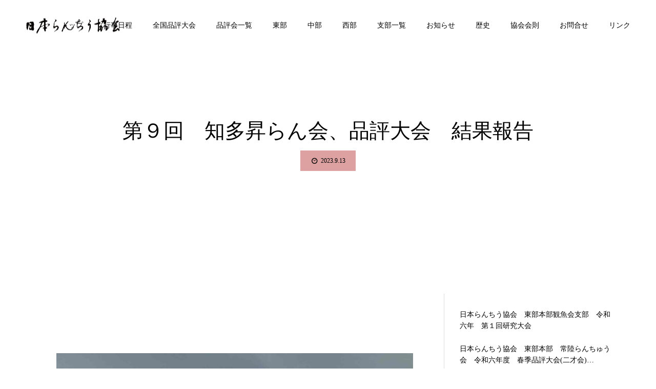

--- FILE ---
content_type: text/html; charset=UTF-8
request_url: https://rantiu.com/2023/09/13/%E7%AC%AC%EF%BC%99%E5%9B%9E%E3%80%80%E7%9F%A5%E5%A4%9A%E6%98%87%E3%82%89%E3%82%93%E4%BC%9A%E3%80%81%E5%93%81%E8%A9%95%E5%A4%A7%E4%BC%9A%E3%80%80%E7%B5%90%E6%9E%9C%E5%A0%B1%E5%91%8A/
body_size: 16201
content:
<!DOCTYPE html>
<html class="pc" lang="ja">
<head prefix="og: http://ogp.me/ns# fb: http://ogp.me/ns/fb#">
<meta charset="UTF-8">
<!--[if IE]><meta http-equiv="X-UA-Compatible" content="IE=edge"><![endif]-->
<meta name="viewport" content="width=device-width">
<meta name="format-detection" content="telephone=no">
<title>第９回　知多昇らん会、品評大会　結果報告 | 日らん｜日本らんちう協会総本部 New Official Web Site | Japan Rantiu Association (日本らんちゅう協会)</title>
<meta name="description" content="　　　　　　　　　　　　　　　　　　親魚、東大関　石黒氏　　　　　　　　　　　　　　　　　　親魚、西大関　山本氏　　　　　　　　　　　　　　　　　　親魚、立行司　　井上氏　　　　　　　　　　　　　　　　　　　親魚、東取締　　榊原氏　　　　　...">
<link rel="pingback" href="https://rantiu.com/xmlrpc.php">
<link rel="shortcut icon" href="https://rantiu.com/wp-content/uploads/2020/10/fee33e57acf1ba7625c7f6c74c99f881.jpg">
<meta property="og:type" content="article">
<meta property="og:url" content="https://rantiu.com/2023/09/13/%E7%AC%AC%EF%BC%99%E5%9B%9E%E3%80%80%E7%9F%A5%E5%A4%9A%E6%98%87%E3%82%89%E3%82%93%E4%BC%9A%E3%80%81%E5%93%81%E8%A9%95%E5%A4%A7%E4%BC%9A%E3%80%80%E7%B5%90%E6%9E%9C%E5%A0%B1%E5%91%8A/">
<meta property="og:title" content="第９回　知多昇らん会、品評大会　結果報告 &#8211; 日らん｜日本らんちう協会総本部 New Official Web Site | Japan Rantiu Association (日本らんちゅう協会)">
<meta property="og:description" content="　　　　　　　　　　　　　　　　　　親魚、東大関　石黒氏　　　　　　　　　　　　　　　　　　親魚、西大関　山本氏　　　　　　　　　　　　　　　　　　親魚、立行司　　井上氏　　　　　　　　　　　　　　　　　　　親魚、東取締　　榊原氏　　　　　...">
<meta property="og:site_name" content="日らん｜日本らんちう協会総本部 New Official Web Site | Japan Rantiu Association (日本らんちゅう協会)">
<meta property="og:image" content="https://rantiu.com/wp-content/uploads/2020/05/2cb70850fd74ba73035758285dba4bf6.jpg">
<meta property="og:image:secure_url" content="https://rantiu.com/wp-content/uploads/2020/05/2cb70850fd74ba73035758285dba4bf6.jpg"> 
<meta property="og:image:width" content="1450"> 
<meta property="og:image:height" content="900">
<meta property="fb:app_id" content="936807313433797">
<link rel='dns-prefetch' href='//webfonts.xserver.jp' />
<link rel='dns-prefetch' href='//www.google.com' />
<link rel='dns-prefetch' href='//s.w.org' />
<link rel="alternate" type="application/rss+xml" title="日らん｜日本らんちう協会総本部 New Official Web Site | Japan Rantiu Association (日本らんちゅう協会) &raquo; フィード" href="https://rantiu.com/feed/" />
<link rel="alternate" type="application/rss+xml" title="日らん｜日本らんちう協会総本部 New Official Web Site | Japan Rantiu Association (日本らんちゅう協会) &raquo; コメントフィード" href="https://rantiu.com/comments/feed/" />
<link rel="alternate" type="application/rss+xml" title="日らん｜日本らんちう協会総本部 New Official Web Site | Japan Rantiu Association (日本らんちゅう協会) &raquo; 第９回　知多昇らん会、品評大会　結果報告 のコメントのフィード" href="https://rantiu.com/2023/09/13/%e7%ac%ac%ef%bc%99%e5%9b%9e%e3%80%80%e7%9f%a5%e5%a4%9a%e6%98%87%e3%82%89%e3%82%93%e4%bc%9a%e3%80%81%e5%93%81%e8%a9%95%e5%a4%a7%e4%bc%9a%e3%80%80%e7%b5%90%e6%9e%9c%e5%a0%b1%e5%91%8a/feed/" />
<link rel='stylesheet' id='style-css'  href='https://rantiu.com/wp-content/themes/diva_tcd066/style.css?ver=1.2.1' type='text/css' media='all' />
<link rel='stylesheet' id='wp-block-library-css'  href='https://rantiu.com/wp-includes/css/dist/block-library/style.min.css?ver=5.4.18' type='text/css' media='all' />
<link rel='stylesheet' id='contact-form-7-css'  href='https://rantiu.com/wp-content/plugins/contact-form-7/includes/css/styles.css?ver=5.2.2' type='text/css' media='all' />
<script type='text/javascript' src='https://rantiu.com/wp-includes/js/jquery/jquery.js?ver=1.12.4-wp'></script>
<script type='text/javascript' src='https://rantiu.com/wp-includes/js/jquery/jquery-migrate.min.js?ver=1.4.1'></script>
<script type='text/javascript' src='//webfonts.xserver.jp/js/xserverv3.js?fadein=0&#038;ver=2.0.8'></script>
<link rel='https://api.w.org/' href='https://rantiu.com/wp-json/' />
<link rel="canonical" href="https://rantiu.com/2023/09/13/%e7%ac%ac%ef%bc%99%e5%9b%9e%e3%80%80%e7%9f%a5%e5%a4%9a%e6%98%87%e3%82%89%e3%82%93%e4%bc%9a%e3%80%81%e5%93%81%e8%a9%95%e5%a4%a7%e4%bc%9a%e3%80%80%e7%b5%90%e6%9e%9c%e5%a0%b1%e5%91%8a/" />
<link rel='shortlink' href='https://rantiu.com/?p=9155' />
<link rel="alternate" type="application/json+oembed" href="https://rantiu.com/wp-json/oembed/1.0/embed?url=https%3A%2F%2Frantiu.com%2F2023%2F09%2F13%2F%25e7%25ac%25ac%25ef%25bc%2599%25e5%259b%259e%25e3%2580%2580%25e7%259f%25a5%25e5%25a4%259a%25e6%2598%2587%25e3%2582%2589%25e3%2582%2593%25e4%25bc%259a%25e3%2580%2581%25e5%2593%2581%25e8%25a9%2595%25e5%25a4%25a7%25e4%25bc%259a%25e3%2580%2580%25e7%25b5%2590%25e6%259e%259c%25e5%25a0%25b1%25e5%2591%258a%2F" />
<link rel="alternate" type="text/xml+oembed" href="https://rantiu.com/wp-json/oembed/1.0/embed?url=https%3A%2F%2Frantiu.com%2F2023%2F09%2F13%2F%25e7%25ac%25ac%25ef%25bc%2599%25e5%259b%259e%25e3%2580%2580%25e7%259f%25a5%25e5%25a4%259a%25e6%2598%2587%25e3%2582%2589%25e3%2582%2593%25e4%25bc%259a%25e3%2580%2581%25e5%2593%2581%25e8%25a9%2595%25e5%25a4%25a7%25e4%25bc%259a%25e3%2580%2580%25e7%25b5%2590%25e6%259e%259c%25e5%25a0%25b1%25e5%2591%258a%2F&#038;format=xml" />

<link rel="stylesheet" href="https://rantiu.com/wp-content/themes/diva_tcd066/css/design-plus.css?ver=1.2.1">
<link rel="stylesheet" href="https://rantiu.com/wp-content/themes/diva_tcd066/css/sns-botton.css?ver=1.2.1">
<link rel="stylesheet" media="screen and (max-width:1230px)" href="https://rantiu.com/wp-content/themes/diva_tcd066/css/responsive.css?ver=1.2.1">
<link rel="stylesheet" media="screen and (max-width:1230px)" href="https://rantiu.com/wp-content/themes/diva_tcd066/css/footer-bar.css?ver=1.2.1">

<script src="https://rantiu.com/wp-content/themes/diva_tcd066/js/jquery.easing.1.3.js?ver=1.2.1"></script>
<script src="https://rantiu.com/wp-content/themes/diva_tcd066/js/jscript.js?ver=1.2.1"></script>
<script src="https://rantiu.com/wp-content/themes/diva_tcd066/js/comment.js?ver=1.2.1"></script>

<style type="text/css">

body, input, textarea { font-family: "Times New Roman" , "游明朝" , "Yu Mincho" , "游明朝体" , "YuMincho" , "ヒラギノ明朝 Pro W3" , "Hiragino Mincho Pro" , "HiraMinProN-W3" , "HGS明朝E" , "ＭＳ Ｐ明朝" , "MS PMincho" , serif; }

.rich_font, .p-vertical { font-family: "Times New Roman" , "游明朝" , "Yu Mincho" , "游明朝体" , "YuMincho" , "ヒラギノ明朝 Pro W3" , "Hiragino Mincho Pro" , "HiraMinProN-W3" , "HGS明朝E" , "ＭＳ Ｐ明朝" , "MS PMincho" , serif; font-weight:500; }

.rich_font_type1 { font-family: Arial, "ヒラギノ角ゴ ProN W3", "Hiragino Kaku Gothic ProN", "メイリオ", Meiryo, sans-serif; }
.rich_font_type2 { font-family: "Hiragino Sans", "ヒラギノ角ゴ ProN", "Hiragino Kaku Gothic ProN", "游ゴシック", YuGothic, "メイリオ", Meiryo, sans-serif; font-weight:500; }
.rich_font_type3 { font-family: "Times New Roman" , "游明朝" , "Yu Mincho" , "游明朝体" , "YuMincho" , "ヒラギノ明朝 Pro W3" , "Hiragino Mincho Pro" , "HiraMinProN-W3" , "HGS明朝E" , "ＭＳ Ｐ明朝" , "MS PMincho" , serif; font-weight:500; }

#header_image_for_404 .headline { font-family: "Times New Roman" , "游明朝" , "Yu Mincho" , "游明朝体" , "YuMincho" , "ヒラギノ明朝 Pro W3" , "Hiragino Mincho Pro" , "HiraMinProN-W3" , "HGS明朝E" , "ＭＳ Ｐ明朝" , "MS PMincho" , serif; font-weight:500; }


body { background:#ffffff; }
#page_header #page_title { font-size:32px; color:#000000; }
body.single #page_header #page_title { font-size:40px; color:#000000; }
body.single #article { font-size:16px; }
#related_post .headline, #comment_headline { font-size:18px; }
#post_meta_top, #blog_archive .meta { background:#dda1a1; color:#000000; }
#post_meta_top a, #blog_archive .meta a { color:#000000; }
#blog_archive .title { font-size:28px; }
#blog_archive .excerpt { font-size:16px; }
#blog_archive .item .image:before {
  background: -moz-linear-gradient(top, rgba(0,0,0,0.1) 0%, rgba(0,0,0,0) 100%);
  background: -webkit-linear-gradient(top, rgba(0,0,0,0.1) 0%, rgba(0,0,0,0) 100%);
  background: linear-gradient(to bottom, rgba(0,0,0,0.1) 0%, rgba(0,0,0,0) 100%);
}
@media screen and (max-width:950px) {
  #page_header #page_title { font-size:32px; }
  body.single #page_header #page_title { font-size:20px; }
  body.single #article { font-size:13px; }
  #related_post .headline, #comment_headline { font-size:15px; }
  #blog_archive .title { font-size:18px; }
  #blog_archive .excerpt { font-size:13px; }
}

.author_profile a.avatar img, .animate_image img {
  width:100%; height:auto;
  -webkit-transition: transform  0.75s ease;
  transition: transform  0.75s ease;
}
.author_profile a.avatar:hover img, .animate_image:hover img {
  -webkit-transform: scale(1.2);
  transform: scale(1.2);
}


.main_color, #submit_comment, #comment_textarea textarea, #guest_info input, #trackback_url_area input,
.page_navi a, .page_navi a:hover, .page_navi span, .c-pw__box-input, .c-pw__btn.c-pw__btn--submit {
  background-color: #ffffff !important;
}
.comment {
  border-color: #ffffff !important;
}

.collapse_category_list li a:before {
  border-color: transparent transparent transparent #ffffff;
}

.slider_nav .swiper-slide-active, .slider_nav .swiper-slide:hover {
  box-shadow:inset 0 0 0 5px #ffffff;
}

#p_readmore .button, .p-dropdown__title, .p-dropdown__list li a, .author_profile, #post_meta_bottom, #wp-calendar td a,
#next_prev_post a, #related_post .headline, #comment_headline, #comment_tab a, #comment_tab p, .comment, .comment_form_wrapper, .tcd_category_list a,
#recent_news .item a, #news_archive .item .link, #gallery_archive .link, #footer_slider, .footer_slider .title a, .mobile #event_single_list .headline,
.styled_post_list2 li, #access_data_list, .mobile body.light_color .page_navi a, #recent_news .headline, #post_pagination a, #post_pagination p, .c-pw__box, .c-pw__btn, .google_search form, .widget_search form {
  background-color: #f2f2f2 !important;
}

.post_content blockquote, .comment_form_wrapper,
.google_search form, .widget_search form {
  border-color: #f2f2f2 !important;
}

#recent_news .item a:hover, #news_archive .item .link:hover, #gallery_archive .link:hover {
  background-color: #dddddd !important;
}

#return_top a:hover, .next_page_link a:hover, .collapse_category_list li a:hover .count, .pb_spec_table_button a:hover,
#wp-calendar td a:hover, #wp-calendar #prev a:hover, #wp-calendar #next a:hover, .mobile #global_menu li a:hover, #mobile_menu .close_button:hover,
#post_pagination p, .page_navi a:hover, .page_navi span.current, .tcd_user_profile_widget .button a:hover, #submit_comment:hover,
#header_slider .slick-dots button:hover::before, #header_slider .slick-dots .slick-active button::before, #previous_next_page a:hover, #next_prev_post a:hover,
#post_pagination a:hover, #slide_menu a span.count, .tcdw_custom_drop_menu a:hover, #p_readmore .button:hover, #comment_tab a:hover,
.tcd_category_list li a:hover .count, .widget_tab_post_list_button a:hover, #author_list_page .archive_button a:hover, .footer_slider .title a:hover,
.p-dropdown__title:hover, .p-dropdown__list li a:hover, .tcd_category_list a:hover, #comment_tab li.active a, #comment_header #comment_closed p,
.event_list_widget .main_link:hover .link, .mobile body.light_color .page_navi a:hover, .c-pw__btn--submit:hover, .c-pw__btn:hover {
  background-color: #004344 !important;
}

#comment_tab a:hover, #comment_tab li.active a, #comment_header #comment_closed p, #comment_textarea textarea:focus, #guest_info input:focus,
#post_pagination a:hover, .tcdw_custom_drop_menu a:hover, #comment_textarea textarea:focus, #guest_info input:focus, .widget_tab_post_list_button a:hover,
#post_pagination p, .page_navi span.current {
  border-color: #004344 !important;
}

#comment_tab li.active a:after, #comment_header #comment_closed p:after {
  border-color:#004344 transparent transparent transparent;
}

body, a {
  color: #000000;
}
.mobile #blog_archive .title a, #post_pagination a, #post_pagination p {
  color: #000000 !important;
}

#searchform .submit_button:before, #searchform #s {
  color: #000000;
}

.post_content a {
  color: #d90000;
}

#bread_crumb li, #bread_crumb li.home a:after, #bread_crumb li a {
  color: #FFFFFF;
}

a:hover, #bread_crumb li.home a:hover:after, .tcd_category_list li a:hover, #footer_social_link li a:hover:before, .author_profile .author_link li a:hover:before, #bread_crumb a:hover, #event_archive_list .title a:hover .post_content a:hover, .cardlink_title a:hover, #searchform .submit_button:hover:before {
  color:#dd3333;
}

.mobile #blog_archive .title a:hover, #post_meta_top a:hover, #blog_archive .meta a:hover {
  color:#dd3333 !important;
}

.pc #global_menu a, .pc .home #global_menu > ul > li.current-menu-item > a {
  color: #000000 !important;
}
.pc #global_menu a:hover, .pc #global_menu > ul > li.active > a, .pc #global_menu > ul > li.current-menu-item > a, .pc .home #global_menu > ul > li.current-menu-item > a:hover {
  color: #dd3333 !important;
}
.pc #global_menu ul ul a {
  color: #000000 !important; background-color: #ffffff !important;
}
.pc #global_menu ul ul a:hover {
  color: #000000 !important; background-color: #004344 !important;
}

.mobile .main_color, .mobile .page_navi {
  background:#ffffff !important;
}
#footer_bottom {
  background:rgba(255,255,255,1);
  color: #000000;
}
#footer_bottom a {
  color: #000000;
}
#footer_bottom a:hover {
  color: #dd3333;
}
.mobile #copyright {
  background:#ffffff !important;
  color: #000000;
}
@media screen and (max-width:1230px) {
  #footer_bottom { background:#ffffff; }
}

.pc .header_fix #header {
  background:rgba(255,255,255,1);
}
.pc .header_fix #header:hover {
  background:rgba(255,255,255,1);
}
#header_logo a, .pc .header_fix #global_menu > ul > li > a, .pc .home.header_fix #global_menu > ul > li.current-menu-item > a {
  color:#000000;
}
#header_logo a:hover, .pc .header_fix #global_menu > ul > li > a:hover, .pc .header_fix #global_menu > ul > li.current-menu-item > a {
  color:#dd3333;
}
.mobile #header {
  -webkit-transition: all 0.3s ease-in-out; transition: all 0.3s ease-in-out;
  background:rgba(255,255,255,1);
}
.mobile #header:hover {
  background:rgba(255,255,255,1);
}
.mobile #header a, .mobile #menu_button {
  color:#000000;
}
.mobile #header a:hover, .mobile #menu_button:hover {
  color:#dd3333;
}
.style2a {
  border-bottom-color: #000000 !important;
}
.style2b {
  background-color: #dddddd !important; color:#000000 !important; color: #fff !important;
}
.style3b {
  border-color: #dddddd !important; background-color: #dddddd; border-top-color: #000 !important; color: #000000 !important;
}
.style4a {
  border-left-color: #000000 !important;
}
.style4b {
  border-left-color: #000000 !important; background-color: transparent!important;
}
.style4b:after {
  border-color: #f2f2f2 !important;
}
.style5a, .well, .well3 {
  color: #000;
}
.post_content table:not(.pb_simple_table) th {
  background-color: #f2f2f2 !important;
}
.post_content td, .post_content th {
  border-color: #dddddd !important;
}

#site_wrap { display:none; }
#site_loader_overlay {
  background: #fff;
  opacity: 1;
  position: fixed;
  top: 0px;
  left: 0px;
  width: 100%;
  height: 100%;
  width: 100vw;
  height: 100vh;
  z-index: 99999;
}
#site_loader_animation {
  width: 100%;
  min-width: 160px;
  font-size: 16px;
  text-align: center;
  position: fixed;
  top: 50%;
  left: 0;
  opacity: 0;
  -ms-filter: "progid:DXImageTransform.Microsoft.Alpha(Opacity=0)";
  filter: alpha(opacity=0);
  -webkit-animation: loading-dots-fadein .5s linear forwards;
  -moz-animation: loading-dots-fadein .5s linear forwards;
  -o-animation: loading-dots-fadein .5s linear forwards;
  -ms-animation: loading-dots-fadein .5s linear forwards;
  animation: loading-dots-fadein .5s linear forwards;
}
#site_loader_animation i {
  width: .5em;
  height: .5em;
  display: inline-block;
  vertical-align: middle;
  background: #e0e0e0;
  -webkit-border-radius: 50%;
  border-radius: 50%;
  margin: 0 .25em;
  background: #dd4444;
  -webkit-animation: loading-dots-middle-dots .5s linear infinite;
  -moz-animation: loading-dots-middle-dots .5s linear infinite;
  -ms-animation: loading-dots-middle-dots .5s linear infinite;
  -o-animation: loading-dots-middle-dots .5s linear infinite;
  animation: loading-dots-middle-dots .5s linear infinite;
}
#site_loader_animation i:first-child {
  -webkit-animation: loading-dots-first-dot .5s infinite;
  -moz-animation: loading-dots-first-dot .5s linear infinite;
  -ms-animation: loading-dots-first-dot .5s linear infinite;
  -o-animation: loading-dots-first-dot .5s linear infinite;
  animation: loading-dots-first-dot .5s linear infinite;
  -ms-filter: "progid:DXImageTransform.Microsoft.Alpha(Opacity=0)";
  opacity: 0;
  filter: alpha(opacity=0);
  -webkit-transform: translate(-1em);
  -moz-transform: translate(-1em);
  -ms-transform: translate(-1em);
  -o-transform: translate(-1em);
  transform: translate(-1em);
}
#site_loader_animation i:last-child {
  -webkit-animation: loading-dots-last-dot .5s linear infinite;
  -moz-animation: loading-dots-last-dot .5s linear infinite;
  -ms-animation: loading-dots-last-dot .5s linear infinite;
  -o-animation: loading-dots-last-dot .5s linear infinite;
  animation: loading-dots-last-dot .5s linear infinite;
}
@-webkit-keyframes loading-dots-fadein{100%{opacity:1;-ms-filter:none;filter:none}}
@-moz-keyframes loading-dots-fadein{100%{opacity:1;-ms-filter:none;filter:none}}
@-o-keyframes loading-dots-fadein{100%{opacity:1;-ms-filter:none;filter:none}}
@keyframes loading-dots-fadein{100%{opacity:1;-ms-filter:none;filter:none}}
@-webkit-keyframes loading-dots-first-dot{100%{-webkit-transform:translate(1em);-moz-transform:translate(1em);-o-transform:translate(1em);-ms-transform:translate(1em);transform:translate(1em);opacity:1;-ms-filter:none;filter:none}}
@-moz-keyframes loading-dots-first-dot{100%{-webkit-transform:translate(1em);-moz-transform:translate(1em);-o-transform:translate(1em);-ms-transform:translate(1em);transform:translate(1em);opacity:1;-ms-filter:none;filter:none}}
@-o-keyframes loading-dots-first-dot{100%{-webkit-transform:translate(1em);-moz-transform:translate(1em);-o-transform:translate(1em);-ms-transform:translate(1em);transform:translate(1em);opacity:1;-ms-filter:none;filter:none}}
@keyframes loading-dots-first-dot{100%{-webkit-transform:translate(1em);-moz-transform:translate(1em);-o-transform:translate(1em);-ms-transform:translate(1em);transform:translate(1em);opacity:1;-ms-filter:none;filter:none}}
@-webkit-keyframes loading-dots-middle-dots{100%{-webkit-transform:translate(1em);-moz-transform:translate(1em);-o-transform:translate(1em);-ms-transform:translate(1em);transform:translate(1em)}}
@-moz-keyframes loading-dots-middle-dots{100%{-webkit-transform:translate(1em);-moz-transform:translate(1em);-o-transform:translate(1em);-ms-transform:translate(1em);transform:translate(1em)}}
@-o-keyframes loading-dots-middle-dots{100%{-webkit-transform:translate(1em);-moz-transform:translate(1em);-o-transform:translate(1em);-ms-transform:translate(1em);transform:translate(1em)}}
@keyframes loading-dots-middle-dots{100%{-webkit-transform:translate(1em);-moz-transform:translate(1em);-o-transform:translate(1em);-ms-transform:translate(1em);transform:translate(1em)}}
@-webkit-keyframes loading-dots-last-dot{100%{-webkit-transform:translate(2em);-moz-transform:translate(2em);-o-transform:translate(2em);-ms-transform:translate(2em);transform:translate(2em);opacity:0;-ms-filter:"progid:DXImageTransform.Microsoft.Alpha(Opacity=0)";filter:alpha(opacity=0)}}
@-moz-keyframes loading-dots-last-dot{100%{-webkit-transform:translate(2em);-moz-transform:translate(2em);-o-transform:translate(2em);-ms-transform:translate(2em);transform:translate(2em);opacity:0;-ms-filter:"progid:DXImageTransform.Microsoft.Alpha(Opacity=0)";filter:alpha(opacity=0)}}
@-o-keyframes loading-dots-last-dot{100%{-webkit-transform:translate(2em);-moz-transform:translate(2em);-o-transform:translate(2em);-ms-transform:translate(2em);transform:translate(2em);opacity:0;-ms-filter:"progid:DXImageTransform.Microsoft.Alpha(Opacity=0)";filter:alpha(opacity=0)}}
@keyframes loading-dots-last-dot{100%{-webkit-transform:translate(2em);-moz-transform:translate(2em);-o-transform:translate(2em);-ms-transform:translate(2em);transform:translate(2em);opacity:0;-ms-filter:"progid:DXImageTransform.Microsoft.Alpha(Opacity=0)";filter:alpha(opacity=0)}}
@media only screen and (max-width: 767px) {
  #site_loader_animation i  { width: 0.25em; height: 0.25em; margin: 0 0.125em; }
}



</style>

<script type="text/javascript">
jQuery(document).ready(function($){
  $('#footer_slider').slick({
    infinite: true,
    dots: false,
    arrows: false,
    slidesToShow: 3,
    slidesToScroll: 1,
    adaptiveHeight: false,
    autoplay: true,
    fade: false,
    easing: 'easeOutExpo',
    speed: 1500,
    autoplaySpeed: 7000,
    responsive: [
      {
        breakpoint: 1100,
        settings: { slidesToShow: 3 }
      },
      {
        breakpoint: 900,
        settings: { slidesToShow: 2 }
      },
      {
        breakpoint: 700,
        settings: { slidesToShow: 1 }
      }
    ]
  });
});
</script>


<link rel="icon" href="https://rantiu.com/wp-content/uploads/2020/05/cropped-28a130c3fdbe0a5d1c51029455a8ca7b-32x32.jpg" sizes="32x32" />
<link rel="icon" href="https://rantiu.com/wp-content/uploads/2020/05/cropped-28a130c3fdbe0a5d1c51029455a8ca7b-192x192.jpg" sizes="192x192" />
<link rel="apple-touch-icon" href="https://rantiu.com/wp-content/uploads/2020/05/cropped-28a130c3fdbe0a5d1c51029455a8ca7b-180x180.jpg" />
<meta name="msapplication-TileImage" content="https://rantiu.com/wp-content/uploads/2020/05/cropped-28a130c3fdbe0a5d1c51029455a8ca7b-270x270.jpg" />
</head>
<body id="body" class="post-template-default single single-post postid-9155 single-format-standard light_color header_opacity1">

<div id="site_loader_overlay">
 <div id="site_loader_animation">
    <i></i><i></i><i></i><i></i>
   </div>
</div>

<div id="container">

 <div id="header">
  <div id="header_logo">
   
<h2 class="logo">
 <a href="https://rantiu.com/" title="日らん｜日本らんちう協会総本部 New Official Web Site | Japan Rantiu Association (日本らんちゅう協会)">
    <img class="pc_logo_image" src="https://rantiu.com/wp-content/uploads/2020/05/40f7cbfe54523efbcf1f162eda3a2e02.png?1768783817" alt="日らん｜日本らんちう協会総本部 New Official Web Site | Japan Rantiu Association (日本らんちゅう協会)" title="日らん｜日本らんちう協会総本部 New Official Web Site | Japan Rantiu Association (日本らんちゅう協会)" width="185" height="37" />
      <img class="mobile_logo_image" src="https://rantiu.com/wp-content/uploads/2020/05/556ce060b99c904c6d18b2df70ff638a.png?1768783817" alt="日らん｜日本らんちう協会総本部 New Official Web Site | Japan Rantiu Association (日本らんちゅう協会)" title="日らん｜日本らんちう協会総本部 New Official Web Site | Japan Rantiu Association (日本らんちゅう協会)" width="149" height="25" />
   </a>
</h2>

  </div>
    <div id="global_menu">
   <ul id="menu-%e6%97%a5%e3%82%89%e3%82%93top%e3%83%a1%e3%83%8b%e3%83%a5%e3%83%bc" class="menu"><li id="menu-item-180" class="menu-item menu-item-type-post_type menu-item-object-page menu-item-home menu-item-180"><a href="https://rantiu.com/">トップ</a></li>
<li id="menu-item-228" class="menu-item menu-item-type-custom menu-item-object-custom menu-item-228"><a href="https://rantiu.com/schedule">行事日程</a></li>
<li id="menu-item-217" class="menu-item menu-item-type-custom menu-item-object-custom menu-item-217"><a href="https://rantiu.com/gallery/">全国品評大会</a></li>
<li id="menu-item-181" class="menu-item menu-item-type-post_type menu-item-object-page current_page_parent menu-item-has-children menu-item-181"><a href="https://rantiu.com/blog/">品評会一覧</a>
<ul class="sub-menu">
	<li id="menu-item-289" class="menu-item menu-item-type-taxonomy menu-item-object-category menu-item-289"><a href="https://rantiu.com/category/east/">東部本部</a></li>
	<li id="menu-item-283" class="menu-item menu-item-type-taxonomy menu-item-object-category current-post-ancestor current-menu-parent current-post-parent menu-item-283"><a href="https://rantiu.com/category/chubu/">中部本部</a></li>
	<li id="menu-item-338" class="menu-item menu-item-type-taxonomy menu-item-object-category menu-item-338"><a href="https://rantiu.com/category/west/">西部本部</a></li>
	<li id="menu-item-14917" class="menu-item menu-item-type-taxonomy menu-item-object-category menu-item-14917"><a href="https://rantiu.com/category/2025%e5%b9%b4/">2025年</a></li>
	<li id="menu-item-14916" class="menu-item menu-item-type-taxonomy menu-item-object-category menu-item-14916"><a href="https://rantiu.com/category/2024%e5%b9%b4/">2024年</a></li>
	<li id="menu-item-11015" class="menu-item menu-item-type-taxonomy menu-item-object-category current-post-ancestor current-menu-parent current-post-parent menu-item-11015"><a href="https://rantiu.com/category/2023%e5%b9%b4/">2023年</a></li>
	<li id="menu-item-11016" class="menu-item menu-item-type-taxonomy menu-item-object-category menu-item-11016"><a href="https://rantiu.com/category/2022%e5%b9%b4/">2022年</a></li>
	<li id="menu-item-1878" class="menu-item menu-item-type-taxonomy menu-item-object-category menu-item-1878"><a href="https://rantiu.com/category/2021%e5%b9%b4/">2021年</a></li>
	<li id="menu-item-282" class="menu-item menu-item-type-taxonomy menu-item-object-category menu-item-282"><a href="https://rantiu.com/category/2020/">2020年</a></li>
	<li id="menu-item-281" class="menu-item menu-item-type-taxonomy menu-item-object-category menu-item-281"><a href="https://rantiu.com/category/2019/">2019年</a></li>
	<li id="menu-item-280" class="menu-item menu-item-type-taxonomy menu-item-object-category menu-item-280"><a href="https://rantiu.com/category/2018/">2018年</a></li>
</ul>
</li>
<li id="menu-item-984" class="menu-item menu-item-type-taxonomy menu-item-object-category menu-item-984"><a href="https://rantiu.com/category/east/">東部</a></li>
<li id="menu-item-983" class="menu-item menu-item-type-taxonomy menu-item-object-category current-post-ancestor current-menu-parent current-post-parent menu-item-983"><a href="https://rantiu.com/category/chubu/">中部</a></li>
<li id="menu-item-982" class="menu-item menu-item-type-taxonomy menu-item-object-category menu-item-982"><a href="https://rantiu.com/category/west/">西部</a></li>
<li id="menu-item-662" class="menu-item menu-item-type-post_type menu-item-object-page menu-item-662"><a href="https://rantiu.com/branch/">支部一覧</a></li>
<li id="menu-item-250" class="menu-item menu-item-type-custom menu-item-object-custom menu-item-250"><a href="https://rantiu.com/news">お知らせ</a></li>
<li id="menu-item-182" class="menu-item menu-item-type-post_type menu-item-object-page menu-item-182"><a href="https://rantiu.com/history/">歴史</a></li>
<li id="menu-item-197" class="menu-item menu-item-type-post_type menu-item-object-page menu-item-197"><a href="https://rantiu.com/rules/">協会会則</a></li>
<li id="menu-item-471" class="menu-item menu-item-type-post_type menu-item-object-page menu-item-471"><a href="https://rantiu.com/contact/">お問合せ</a></li>
<li id="menu-item-833" class="menu-item menu-item-type-post_type menu-item-object-page menu-item-833"><a href="https://rantiu.com/link/">リンク</a></li>
</ul>  </div>
  <a href="#" id="menu_button"><span>メニュー</span></a>
   </div><!-- END #header -->

 <div id="main_contents" class="clearfix">

<div id="page_header">
 <div id="page_header_inner">
  <h2 id="page_title" class="rich_font_type3 entry-title">第９回　知多昇らん会、品評大会　結果報告</h2>
    <ul id="post_meta_top" class="clearfix">
   <li class="date"><time class="entry-date updated" datetime="2023-09-20T19:18:15+09:00">2023.9.13</time></li>     </ul>
   </div>
 <div id="bread_crumb">

<ul class="clearfix" itemscope itemtype="http://schema.org/BreadcrumbList">
 <li itemprop="itemListElement" itemscope itemtype="http://schema.org/ListItem" class="home"><a itemprop="item" href="https://rantiu.com/"><span itemprop="name">ホーム</span></a><meta itemprop="position" content="1"></li>
 <li itemprop="itemListElement" itemscope itemtype="http://schema.org/ListItem"><a itemprop="item" href="https://rantiu.com/blog/"><span itemprop="name">品評会</span></a><meta itemprop="position" content="2"></li>
 <li class="category" itemprop="itemListElement" itemscope itemtype="http://schema.org/ListItem">
    <a itemprop="item" href="https://rantiu.com/category/2023%e5%b9%b4/"><span itemprop="name">2023年</span></a>
    <a itemprop="item" href="https://rantiu.com/category/chubu/"><span itemprop="name">中部本部</span></a>
    <a itemprop="item" href="https://rantiu.com/category/chubu/aichichubu/"><span itemprop="name">愛知支部</span></a>
    <meta itemprop="position" content="3">
 </li>
 <li class="last" itemprop="itemListElement" itemscope itemtype="http://schema.org/ListItem"><span itemprop="name">第９回　知多昇らん会、品評大会　結果報告</span><meta itemprop="position" content="4"></li>
</ul>

</div>
 </div>

<div id="page_header_mobile"></div>

<div id="main_col" class="main_color clearfix">

 
 <article id="article">

  
  
  
    <div class="single_share clearfix" id="single_share_top">
   <div class="share-type4 share-top">
 
	<div class="sns mt10">
		<ul class="type4 clearfix">
		</ul>
	</div>
</div>
  </div>
  
  
  
    <div class="post_content clearfix">
   <p><img class="aligncenter size-large wp-image-9060" src="https://rantiu.com/wp-content/uploads/2023/09/unnamed-file-1024x627.jpg" alt="" width="1024" height="627" srcset="https://rantiu.com/wp-content/uploads/2023/09/unnamed-file-1024x627.jpg 1024w, https://rantiu.com/wp-content/uploads/2023/09/unnamed-file-300x184.jpg 300w, https://rantiu.com/wp-content/uploads/2023/09/unnamed-file-768x470.jpg 768w, https://rantiu.com/wp-content/uploads/2023/09/unnamed-file-1536x940.jpg 1536w, https://rantiu.com/wp-content/uploads/2023/09/unnamed-file.jpg 1636w" sizes="(max-width: 1024px) 100vw, 1024px" />　　　　　　　　　　　　　　　　　　親魚、東大関　石黒氏<img class="aligncenter size-large wp-image-9068" src="https://rantiu.com/wp-content/uploads/2023/09/2-1024x619.jpg" alt="" width="1024" height="619" srcset="https://rantiu.com/wp-content/uploads/2023/09/2-1024x619.jpg 1024w, https://rantiu.com/wp-content/uploads/2023/09/2-300x181.jpg 300w, https://rantiu.com/wp-content/uploads/2023/09/2-768x464.jpg 768w, https://rantiu.com/wp-content/uploads/2023/09/2-1536x929.jpg 1536w, https://rantiu.com/wp-content/uploads/2023/09/2.jpg 1646w" sizes="(max-width: 1024px) 100vw, 1024px" />　　　　　　　　　　　　　　　　　　親魚、西大関　山本氏<img class="aligncenter size-large wp-image-9069" src="https://rantiu.com/wp-content/uploads/2023/09/5-1024x739.jpg" alt="" width="1024" height="739" srcset="https://rantiu.com/wp-content/uploads/2023/09/5-1024x739.jpg 1024w, https://rantiu.com/wp-content/uploads/2023/09/5-300x217.jpg 300w, https://rantiu.com/wp-content/uploads/2023/09/5-768x554.jpg 768w, https://rantiu.com/wp-content/uploads/2023/09/5.jpg 1506w" sizes="(max-width: 1024px) 100vw, 1024px" />　　　　　　　　　　　　　　　　　　親魚、立行司　　井上氏　<img class="aligncenter size-large wp-image-9070" src="https://rantiu.com/wp-content/uploads/2023/09/4-1024x417.jpg" alt="" width="1024" height="417" srcset="https://rantiu.com/wp-content/uploads/2023/09/4-1024x417.jpg 1024w, https://rantiu.com/wp-content/uploads/2023/09/4-300x122.jpg 300w, https://rantiu.com/wp-content/uploads/2023/09/4-768x313.jpg 768w, https://rantiu.com/wp-content/uploads/2023/09/4-1536x625.jpg 1536w, https://rantiu.com/wp-content/uploads/2023/09/4.jpg 2004w" sizes="(max-width: 1024px) 100vw, 1024px" />　　　　　　　　　　　　　　　　　　親魚、東取締　　榊原氏<img class="aligncenter size-large wp-image-9071" src="https://rantiu.com/wp-content/uploads/2023/09/3-1024x733.jpg" alt="" width="1024" height="733" srcset="https://rantiu.com/wp-content/uploads/2023/09/3-1024x733.jpg 1024w, https://rantiu.com/wp-content/uploads/2023/09/3-300x215.jpg 300w, https://rantiu.com/wp-content/uploads/2023/09/3-768x550.jpg 768w, https://rantiu.com/wp-content/uploads/2023/09/3.jpg 1512w" sizes="(max-width: 1024px) 100vw, 1024px" /><span style="font-size: 14px">　　　　　　　　　　　　　　　　　　親魚、西取締　　都築氏</span><img class="aligncenter size-large wp-image-9073" src="https://rantiu.com/wp-content/uploads/2023/09/2-1-1024x574.jpg" alt="" width="1024" height="574" srcset="https://rantiu.com/wp-content/uploads/2023/09/2-1-1024x574.jpg 1024w, https://rantiu.com/wp-content/uploads/2023/09/2-1-300x168.jpg 300w, https://rantiu.com/wp-content/uploads/2023/09/2-1-768x430.jpg 768w, https://rantiu.com/wp-content/uploads/2023/09/2-1-1536x860.jpg 1536w, https://rantiu.com/wp-content/uploads/2023/09/2-1.jpg 1678w" sizes="(max-width: 1024px) 100vw, 1024px" /><span style="font-size: 14px">　　　　　　　　　　　　　　　　　　二歳魚、東大関　　井上氏</span><img class="aligncenter size-large wp-image-9075" src="https://rantiu.com/wp-content/uploads/2023/09/2-2-1024x660.jpg" alt="" width="1024" height="660" srcset="https://rantiu.com/wp-content/uploads/2023/09/2-2-1024x660.jpg 1024w, https://rantiu.com/wp-content/uploads/2023/09/2-2-300x193.jpg 300w, https://rantiu.com/wp-content/uploads/2023/09/2-2-768x495.jpg 768w, https://rantiu.com/wp-content/uploads/2023/09/2-2-1536x990.jpg 1536w, https://rantiu.com/wp-content/uploads/2023/09/2-2.jpg 1594w" sizes="(max-width: 1024px) 100vw, 1024px" />　　　　　　　　　　　　　　　　　　二歳魚、西大関　　渡辺氏<img class="aligncenter size-large wp-image-9076" src="https://rantiu.com/wp-content/uploads/2023/09/2-3-1024x740.jpg" alt="" width="1024" height="740" srcset="https://rantiu.com/wp-content/uploads/2023/09/2-3-1024x740.jpg 1024w, https://rantiu.com/wp-content/uploads/2023/09/2-3-300x217.jpg 300w, https://rantiu.com/wp-content/uploads/2023/09/2-3-768x555.jpg 768w, https://rantiu.com/wp-content/uploads/2023/09/2-3.jpg 1505w" sizes="(max-width: 1024px) 100vw, 1024px" />　　　　　　　　　　　　　　　　　　二歳魚、立行司　　目時氏<img class="aligncenter size-large wp-image-9077" src="https://rantiu.com/wp-content/uploads/2023/09/2-4-1024x878.jpg" alt="" width="1024" height="878" srcset="https://rantiu.com/wp-content/uploads/2023/09/2-4-1024x878.jpg 1024w, https://rantiu.com/wp-content/uploads/2023/09/2-4-300x257.jpg 300w, https://rantiu.com/wp-content/uploads/2023/09/2-4-768x659.jpg 768w, https://rantiu.com/wp-content/uploads/2023/09/2-4.jpg 1382w" sizes="(max-width: 1024px) 100vw, 1024px" />　　　　　　　　　　　　　　　　　　二歳魚、東取締　小早川氏<img class="aligncenter size-large wp-image-9078" src="https://rantiu.com/wp-content/uploads/2023/09/2-5-1024x575.jpg" alt="" width="1024" height="575" srcset="https://rantiu.com/wp-content/uploads/2023/09/2-5-1024x575.jpg 1024w, https://rantiu.com/wp-content/uploads/2023/09/2-5-300x168.jpg 300w, https://rantiu.com/wp-content/uploads/2023/09/2-5-768x431.jpg 768w, https://rantiu.com/wp-content/uploads/2023/09/2-5-1536x862.jpg 1536w, https://rantiu.com/wp-content/uploads/2023/09/2-5.jpg 1708w" sizes="(max-width: 1024px) 100vw, 1024px" />　　　　　　　　　　　　　　　　　　二歳魚、西取締　　舟田氏<img class="aligncenter size-large wp-image-9079" src="https://rantiu.com/wp-content/uploads/2023/09/1-1024x537.jpg" alt="" width="1024" height="537" srcset="https://rantiu.com/wp-content/uploads/2023/09/1-1024x537.jpg 1024w, https://rantiu.com/wp-content/uploads/2023/09/1-300x157.jpg 300w, https://rantiu.com/wp-content/uploads/2023/09/1-768x402.jpg 768w, https://rantiu.com/wp-content/uploads/2023/09/1-1536x805.jpg 1536w, https://rantiu.com/wp-content/uploads/2023/09/1.jpg 1586w" sizes="(max-width: 1024px) 100vw, 1024px" />　　　　　　　　　　　　　　　　　　当歳魚、東大関　　森下氏<img class="aligncenter size-large wp-image-9080" src="https://rantiu.com/wp-content/uploads/2023/09/2-6-1024x742.jpg" alt="" width="1024" height="742" srcset="https://rantiu.com/wp-content/uploads/2023/09/2-6-1024x742.jpg 1024w, https://rantiu.com/wp-content/uploads/2023/09/2-6-300x218.jpg 300w, https://rantiu.com/wp-content/uploads/2023/09/2-6-768x557.jpg 768w, https://rantiu.com/wp-content/uploads/2023/09/2-6.jpg 1502w" sizes="(max-width: 1024px) 100vw, 1024px" />　　　　　　　　　　　　　　　　　　当歳魚、西大関　　野口氏<img class="aligncenter size-large wp-image-9081" src="https://rantiu.com/wp-content/uploads/2023/09/3-1-1024x576.jpg" alt="" width="1024" height="576" srcset="https://rantiu.com/wp-content/uploads/2023/09/3-1-1024x576.jpg 1024w, https://rantiu.com/wp-content/uploads/2023/09/3-1-300x169.jpg 300w, https://rantiu.com/wp-content/uploads/2023/09/3-1-768x432.jpg 768w, https://rantiu.com/wp-content/uploads/2023/09/3-1-1536x863.jpg 1536w, https://rantiu.com/wp-content/uploads/2023/09/3-1.jpg 1706w" sizes="(max-width: 1024px) 100vw, 1024px" />　　　　　　　　　　　　　　　　　　当歳魚、立行司　　南氏<img class="aligncenter size-large wp-image-9159" src="https://rantiu.com/wp-content/uploads/2023/09/fe1c2ba1ab5a0dd9f44d4773f4b870e5-1024x848.jpg" alt="" width="1024" height="848" srcset="https://rantiu.com/wp-content/uploads/2023/09/fe1c2ba1ab5a0dd9f44d4773f4b870e5-1024x848.jpg 1024w, https://rantiu.com/wp-content/uploads/2023/09/fe1c2ba1ab5a0dd9f44d4773f4b870e5-300x249.jpg 300w, https://rantiu.com/wp-content/uploads/2023/09/fe1c2ba1ab5a0dd9f44d4773f4b870e5-768x636.jpg 768w, https://rantiu.com/wp-content/uploads/2023/09/fe1c2ba1ab5a0dd9f44d4773f4b870e5.jpg 1358w" sizes="(max-width: 1024px) 100vw, 1024px" />　　　　　　　　　　　　　　　　　　当歳魚、東取締　　石丸氏<img class="aligncenter size-large wp-image-9158" src="https://rantiu.com/wp-content/uploads/2023/09/32040c15814c7a8f15e473d1a7d29709-1024x467.jpg" alt="" width="1024" height="467" srcset="https://rantiu.com/wp-content/uploads/2023/09/32040c15814c7a8f15e473d1a7d29709-1024x467.jpg 1024w, https://rantiu.com/wp-content/uploads/2023/09/32040c15814c7a8f15e473d1a7d29709-300x137.jpg 300w, https://rantiu.com/wp-content/uploads/2023/09/32040c15814c7a8f15e473d1a7d29709-768x350.jpg 768w, https://rantiu.com/wp-content/uploads/2023/09/32040c15814c7a8f15e473d1a7d29709-1536x700.jpg 1536w, https://rantiu.com/wp-content/uploads/2023/09/32040c15814c7a8f15e473d1a7d29709.jpg 1740w" sizes="(max-width: 1024px) 100vw, 1024px" />　　　　　　　　　　　　　　　　　　当歳魚、西取締　　小早川氏</p>
<p><img class="aligncenter  wp-image-9166" src="https://rantiu.com/wp-content/uploads/2023/09/edeb60497d5733235d3d14b0826067a5-1024x719.png" alt="" width="1167" height="820" srcset="https://rantiu.com/wp-content/uploads/2023/09/edeb60497d5733235d3d14b0826067a5-1024x719.png 1024w, https://rantiu.com/wp-content/uploads/2023/09/edeb60497d5733235d3d14b0826067a5-300x211.png 300w, https://rantiu.com/wp-content/uploads/2023/09/edeb60497d5733235d3d14b0826067a5-768x539.png 768w, https://rantiu.com/wp-content/uploads/2023/09/edeb60497d5733235d3d14b0826067a5.png 1130w" sizes="(max-width: 1167px) 100vw, 1167px" /></p>
<p><img class="aligncenter size-large wp-image-9263" src="https://rantiu.com/wp-content/uploads/2023/09/IMG_1747-1024x576.jpg" alt="" width="1024" height="576" srcset="https://rantiu.com/wp-content/uploads/2023/09/IMG_1747-1024x576.jpg 1024w, https://rantiu.com/wp-content/uploads/2023/09/IMG_1747-300x169.jpg 300w, https://rantiu.com/wp-content/uploads/2023/09/IMG_1747-768x432.jpg 768w, https://rantiu.com/wp-content/uploads/2023/09/IMG_1747-1536x864.jpg 1536w, https://rantiu.com/wp-content/uploads/2023/09/IMG_1747.jpg 1706w" sizes="(max-width: 1024px) 100vw, 1024px" /></p>
<p>この度、日本らんちゅう協会の総本部審査員に認定されました。<br />
精一杯努めさせていただきますのでよろしくお願いいたします。</p>
  </div>

  
    <div class="single_share clearfix" id="single_share_bottom">
   <div class="share-type5 share-btm">
	<div class="sns_default_top">
		<ul class="clearfix">
			<li class="default twitter_button">
				<a href="https://twitter.com/share" class="twitter-share-button">Tweet</a>
			</li>
			<li class="default fblike_button">
				<div class="fb-like" data-href="https://rantiu.com/2023/09/13/%e7%ac%ac%ef%bc%99%e5%9b%9e%e3%80%80%e7%9f%a5%e5%a4%9a%e6%98%87%e3%82%89%e3%82%93%e4%bc%9a%e3%80%81%e5%93%81%e8%a9%95%e5%a4%a7%e4%bc%9a%e3%80%80%e7%b5%90%e6%9e%9c%e5%a0%b1%e5%91%8a/" data-send="false" data-layout="button_count" data-width="450" data-show-faces="false"></div>
			</li>
			<li class="default fbshare_button2">
				<div class="fb-share-button" data-href="https://rantiu.com/2023/09/13/%e7%ac%ac%ef%bc%99%e5%9b%9e%e3%80%80%e7%9f%a5%e5%a4%9a%e6%98%87%e3%82%89%e3%82%93%e4%bc%9a%e3%80%81%e5%93%81%e8%a9%95%e5%a4%a7%e4%bc%9a%e3%80%80%e7%b5%90%e6%9e%9c%e5%a0%b1%e5%91%8a/" data-layout="button_count"></div>
			</li>
	</ul>
</div>
</div>
  </div>
  
  
    <div id="next_prev_post" class="clearfix">
   <div class='prev_post'><a href='https://rantiu.com/2023/09/13/fukuokakangyo-2/' title='福岡観魚会 第４３回品評会'><span class='title'>福岡観魚会 第４３回品評会</span><span class='nav'>前の記事</span></a></div>
<div class='next_post'><a href='https://rantiu.com/2023/09/14/%e6%97%a5%e6%9c%ac%e3%82%89%e3%82%93%e3%81%a1%e3%81%86%e5%8d%94%e4%bc%9a%e3%80%80%e6%9d%b1%e9%83%a8%e6%9c%ac%e9%83%a8%e3%80%80%e5%a4%a9%e7%8b%97%e6%9c%83%e6%94%af%e9%83%a8%e3%80%80%e7%ac%ac%e4%b8%89-2/' title='日本らんちう協会　東部本部　天狗會支部　第三回研究会結果'><span class='title'>日本らんちう協会　東部本部　天狗會支部　第三回研究会結&hellip;</span><span class='nav'>次の記事</span></a></div>
  </div>
  
 </article><!-- END #article -->

 
 
 
  <div id="related_post">
    <h3 class="headline rich_font">関連記事</h3>
    <div id="post_list_type1" class="clearfix">
      <article class="item">
    <a class="animate_image" href="https://rantiu.com/2025/09/07/%e6%97%a5%e6%9c%ac%e3%82%89%e3%82%93%e3%81%a1%e3%81%86%e5%8d%94%e4%bc%9a%e3%80%80%e4%b8%ad%e9%83%a8%e6%9c%ac%e9%83%a8%e3%80%80%e5%b1%b1%e6%a2%a8%e7%9c%8c%e6%94%af%e9%83%a8-%e5%b1%b1%e6%a2%a8-2/" title="日本らんちう協会　中部本部　山梨県支部 山梨錦城会 第73回品評大会">
     <h4 class="title">日本らんちう協会　中部本部　山梨県支部 山梨錦城会 第73回品評大会…</h4>
     <img width="500" height="500" src="https://rantiu.com/wp-content/uploads/2025/09/img_1832-500x500.jpg" class="attachment-size1 size-size1 wp-post-image" alt="" srcset="https://rantiu.com/wp-content/uploads/2025/09/img_1832-500x500.jpg 500w, https://rantiu.com/wp-content/uploads/2025/09/img_1832-150x150.jpg 150w, https://rantiu.com/wp-content/uploads/2025/09/img_1832-300x300.jpg 300w" sizes="(max-width: 500px) 100vw, 500px" />    </a>
   </article>
      <article class="item">
    <a class="animate_image" href="https://rantiu.com/2024/09/01/%e7%ac%ac50%e5%9b%9e-%e5%85%a8%e5%9b%bd%e3%82%89%e3%82%93%e3%81%a1%e3%82%85%e3%81%86%e5%93%81%e8%a9%95-%e8%92%b2%e9%83%a1%e5%a4%a7%e4%bc%9a/" title="第50回 全国らんちゅう品評 蒲郡大会">
     <h4 class="title">第50回 全国らんちゅう品評 蒲郡大会</h4>
     <img width="500" height="500" src="https://rantiu.com/wp-content/uploads/2024/09/img_7067-1-500x500.jpg" class="attachment-size1 size-size1 wp-post-image" alt="" srcset="https://rantiu.com/wp-content/uploads/2024/09/img_7067-1-500x500.jpg 500w, https://rantiu.com/wp-content/uploads/2024/09/img_7067-1-150x150.jpg 150w, https://rantiu.com/wp-content/uploads/2024/09/img_7067-1-300x300.jpg 300w" sizes="(max-width: 500px) 100vw, 500px" />    </a>
   </article>
      <article class="item">
    <a class="animate_image" href="https://rantiu.com/2023/08/28/kinran105summer/" title="錦蘭会　第105回 夏季品評大会 研究会">
     <h4 class="title">錦蘭会　第105回 夏季品評大会 研究会</h4>
     <img width="500" height="500" src="https://rantiu.com/wp-content/uploads/2023/08/LEOL5975-500x500.jpg" class="attachment-size1 size-size1 wp-post-image" alt="" srcset="https://rantiu.com/wp-content/uploads/2023/08/LEOL5975-500x500.jpg 500w, https://rantiu.com/wp-content/uploads/2023/08/LEOL5975-150x150.jpg 150w, https://rantiu.com/wp-content/uploads/2023/08/LEOL5975-300x300.jpg 300w" sizes="(max-width: 500px) 100vw, 500px" />    </a>
   </article>
      <article class="item">
    <a class="animate_image" href="https://rantiu.com/2024/06/02/%e6%97%a5%e6%9c%ac%e3%82%89%e3%82%93%e3%81%a1%e3%81%86%e5%8d%94%e4%bc%9a%e3%80%80%e4%b8%ad%e9%83%a8%e6%9c%ac%e9%83%a8%e3%80%80%e9%9d%99%e5%b2%a1%e7%9c%8c%e6%94%af%e9%83%a8%e3%80%80%e9%8c%a6-18/" title="日本らんちう協会　中部本部　静岡県支部　錦友会　弐歳会(令和6年6月2日)">
     <h4 class="title">日本らんちう協会　中部本部　静岡県支部　錦友会　弐歳会(令和6年6月…</h4>
     <img width="500" height="500" src="https://rantiu.com/wp-content/uploads/2024/06/img_8868-1-500x500.jpg" class="attachment-size1 size-size1 wp-post-image" alt="" srcset="https://rantiu.com/wp-content/uploads/2024/06/img_8868-1-500x500.jpg 500w, https://rantiu.com/wp-content/uploads/2024/06/img_8868-1-150x150.jpg 150w, https://rantiu.com/wp-content/uploads/2024/06/img_8868-1-300x300.jpg 300w" sizes="(max-width: 500px) 100vw, 500px" />    </a>
   </article>
      <article class="item">
    <a class="animate_image" href="https://rantiu.com/2023/09/03/%e4%bb%a4%e5%92%8c%ef%bc%95%e5%b9%b4%e5%ba%a6%e3%80%80%e6%b9%98%e5%8d%97%e3%82%89%e3%82%93%e3%81%a1%e3%82%85%e3%81%86%e4%bc%9a%e3%80%80%e7%ac%ac%ef%bc%93%e5%9b%9e%e7%a0%94%e7%a9%b6%e4%bc%9a/" title="令和５年度　湘南らんちゅう会　第３回研究会">
     <h4 class="title">令和５年度　湘南らんちゅう会　第３回研究会</h4>
     <img src="" title="" alt="" />    </a>
   </article>
      <article class="item">
    <a class="animate_image" href="https://rantiu.com/2024/09/28/%e4%b8%89%e9%87%8d%e3%82%89%e3%82%93%e3%81%a1%e3%82%85%e3%81%86%e4%bc%9a%e7%a7%8b%e6%9c%9f%e5%93%81%e8%a9%95%e5%a4%a7%e4%bc%9a/" title="三重らんちゅう会秋期品評大会">
     <h4 class="title">三重らんちゅう会秋期品評大会</h4>
     <img width="500" height="500" src="https://rantiu.com/wp-content/uploads/2024/09/71f3edca64830cbcbe144d4a994baa8a-1-500x500.jpg" class="attachment-size1 size-size1 wp-post-image" alt="" srcset="https://rantiu.com/wp-content/uploads/2024/09/71f3edca64830cbcbe144d4a994baa8a-1-500x500.jpg 500w, https://rantiu.com/wp-content/uploads/2024/09/71f3edca64830cbcbe144d4a994baa8a-1-150x150.jpg 150w, https://rantiu.com/wp-content/uploads/2024/09/71f3edca64830cbcbe144d4a994baa8a-1-300x300.jpg 300w" sizes="(max-width: 500px) 100vw, 500px" />    </a>
   </article>
     </div><!-- END #post_list_type1 -->
 </div><!-- END #related_post -->
 
 
</div><!-- END #main_col -->

<div id="side_col" class="main_color">
<div class="side_widget clearfix styled_post_list1_widget" id="styled_post_list1_widget-2">
<ol class="styled_post_list1 clearfix">
 <li class="clearfix no_image">
      <div class="info">
    <a class="title" href="https://rantiu.com/2024/07/07/%e6%97%a5%e6%9c%ac%e3%82%89%e3%82%93%e3%81%a1%e3%81%86%e5%8d%94%e4%bc%9a%e3%80%80%e6%9d%b1%e9%83%a8%e6%9c%ac%e9%83%a8%e8%a6%b3%e9%ad%9a%e4%bc%9a%e6%94%af%e9%83%a8%e3%80%80%e4%bb%a4%e5%92%8c%e5%85%ad/" title="日本らんちう協会　東部本部観魚会支部　令和六年　第１回研究大会">日本らんちう協会　東部本部観魚会支部　令和六年　第１回研究大会</a>
       </div>
 </li>
 <li class="clearfix no_image">
      <div class="info">
    <a class="title" href="https://rantiu.com/2024/04/18/%e6%97%a5%e6%9c%ac%e3%82%89%e3%82%93%e3%81%a1%e3%81%86%e5%8d%94%e4%bc%9a%e3%80%80%e6%9d%b1%e9%83%a8%e6%9c%ac%e9%83%a8%e3%80%80%e5%b8%b8%e9%99%b8%e3%82%89%e3%82%93%e3%81%a1%e3%82%85%e3%81%86-14/" title="日本らんちう協会　東部本部　常陸らんちゅう会　令和六年度　春季品評大会(二才会)">日本らんちう協会　東部本部　常陸らんちゅう会　令和六年度　春季品評大会(二才会)…</a>
       </div>
 </li>
 <li class="clearfix no_image">
      <div class="info">
    <a class="title" href="https://rantiu.com/2024/03/28/%e6%97%a5%e6%9c%ac%e3%82%89%e3%82%93%e3%81%a1%e3%81%86%e5%8d%94%e4%bc%9a%e3%80%80%e6%9d%b1%e9%83%a8%e6%9c%ac%e9%83%a8%e3%80%80%e6%a0%83%e8%98%ad%e6%9c%83%e3%80%80%e4%bb%a4%e5%92%8c%e5%85%ad%e5%b9%b4/" title="日本らんちう協会　東部本部　栃蘭會　令和六年度　行事予定のご案内">日本らんちう協会　東部本部　栃蘭會　令和六年度　行事予定のご案内</a>
       </div>
 </li>
 <li class="clearfix no_image">
      <div class="info">
    <a class="title" href="https://rantiu.com/2023/08/31/%e6%97%a5%e6%9c%ac%e3%82%89%e3%82%93%e3%81%a1%e3%81%86%e5%8d%94%e4%bc%9a%e3%80%80%e6%9d%b1%e9%83%a8%e6%9c%ac%e9%83%a8%e3%80%80%e4%bb%a4%e5%92%8c%e4%ba%94%e5%b9%b4%e5%ba%a6%e5%93%81%e8%a9%95%e5%a4%a7/" title="日本らんちう協会　東部本部　令和五年度品評大会のお知らせ">日本らんちう協会　東部本部　令和五年度品評大会のお知らせ</a>
       </div>
 </li>
 <li class="clearfix no_image">
      <div class="info">
    <a class="title" href="https://rantiu.com/2023/07/18/2023%e5%b9%b4%e5%ba%83%e5%b3%b6%e3%82%89%e3%82%93%e3%81%a1%e3%82%85%e3%81%86%e4%bc%9a%e7%ac%ac12%e5%9b%9e%e5%93%81%e8%a9%95%e4%bc%9a%e7%b5%90%e6%9e%9c/" title="2023年広島らんちゅう会　研究会結果">2023年広島らんちゅう会　研究会結果</a>
       </div>
 </li>
 <li class="clearfix no_image">
      <div class="info">
    <a class="title" href="https://rantiu.com/2023/05/21/%e6%97%a5%e6%9c%ac%e3%82%89%e3%82%93%e3%81%a1%e3%81%86%e5%8d%94%e4%bc%9a%e3%80%80%e6%9d%b1%e9%83%a8%e6%9c%ac%e9%83%a8%e3%80%80%e4%b8%89%e9%84%95%e3%82%89%e3%82%93%e3%81%a1%e3%82%85%e3%81%86%e4%bc%9a-2/" title="日本らんちう協会　東部本部　三鄕らんちゅう会　令和五年春季品評大会">日本らんちう協会　東部本部　三鄕らんちゅう会　令和五年春季品評大会</a>
       </div>
 </li>
 <li class="clearfix no_image">
      <div class="info">
    <a class="title" href="https://rantiu.com/2023/03/22/%e6%97%a5%e6%9c%ac%e3%82%89%e3%82%93%e3%81%a1%e3%81%86%e5%8d%94%e4%bc%9a%e3%80%80%e6%9d%b1%e9%83%a8%e6%9c%ac%e9%83%a8%e3%80%80%e6%a8%aa%e6%b5%9c%e8%a6%b3%e9%ad%9a%e4%bc%9a%e6%94%af%e9%83%a8%e3%80%80/" title="日本らんちう協会　東部本部　横浜観魚会支部　弐歳会　結果">日本らんちう協会　東部本部　横浜観魚会支部　弐歳会　結果</a>
       </div>
 </li>
 <li class="clearfix no_image">
      <div class="info">
    <a class="title" href="https://rantiu.com/2021/09/12/tyuusi65/" title="「日本らんちう協会 第65回全国品評大会」中止のお知らせ">「日本らんちう協会 第65回全国品評大会」中止のお知らせ</a>
       </div>
 </li>
 <li class="clearfix no_image">
      <div class="info">
    <a class="title" href="https://rantiu.com/2021/07/01/nichiran65/" title="第65回全国品評大会中止のお知らせ">第65回全国品評大会中止のお知らせ</a>
       </div>
 </li>
</ol>
</div>
<div class="side_widget clearfix tcdw_archive_list_widget" id="tcdw_archive_list_widget-2">
<h3 class="side_headline rich_font"><span>アーカイブ一覧</span></h3>		<div class="p-dropdown">
			<div class="p-dropdown__title">月を選択してください</div>
			<ul class="p-dropdown__list">
					<li><a href='https://rantiu.com/2026/01/'>2026年1月</a></li>
	<li><a href='https://rantiu.com/2025/12/'>2025年12月</a></li>
	<li><a href='https://rantiu.com/2025/11/'>2025年11月</a></li>
	<li><a href='https://rantiu.com/2025/10/'>2025年10月</a></li>
	<li><a href='https://rantiu.com/2025/09/'>2025年9月</a></li>
	<li><a href='https://rantiu.com/2025/08/'>2025年8月</a></li>
	<li><a href='https://rantiu.com/2025/07/'>2025年7月</a></li>
	<li><a href='https://rantiu.com/2025/06/'>2025年6月</a></li>
	<li><a href='https://rantiu.com/2025/05/'>2025年5月</a></li>
	<li><a href='https://rantiu.com/2025/04/'>2025年4月</a></li>
	<li><a href='https://rantiu.com/2025/03/'>2025年3月</a></li>
	<li><a href='https://rantiu.com/2025/02/'>2025年2月</a></li>
	<li><a href='https://rantiu.com/2024/11/'>2024年11月</a></li>
	<li><a href='https://rantiu.com/2024/10/'>2024年10月</a></li>
	<li><a href='https://rantiu.com/2024/09/'>2024年9月</a></li>
	<li><a href='https://rantiu.com/2024/08/'>2024年8月</a></li>
	<li><a href='https://rantiu.com/2024/07/'>2024年7月</a></li>
	<li><a href='https://rantiu.com/2024/06/'>2024年6月</a></li>
	<li><a href='https://rantiu.com/2024/05/'>2024年5月</a></li>
	<li><a href='https://rantiu.com/2024/04/'>2024年4月</a></li>
	<li><a href='https://rantiu.com/2024/03/'>2024年3月</a></li>
	<li><a href='https://rantiu.com/2024/02/'>2024年2月</a></li>
	<li><a href='https://rantiu.com/2024/01/'>2024年1月</a></li>
	<li><a href='https://rantiu.com/2023/12/'>2023年12月</a></li>
	<li><a href='https://rantiu.com/2023/11/'>2023年11月</a></li>
	<li><a href='https://rantiu.com/2023/10/'>2023年10月</a></li>
	<li><a href='https://rantiu.com/2023/09/'>2023年9月</a></li>
	<li><a href='https://rantiu.com/2023/08/'>2023年8月</a></li>
	<li><a href='https://rantiu.com/2023/07/'>2023年7月</a></li>
	<li><a href='https://rantiu.com/2023/06/'>2023年6月</a></li>
	<li><a href='https://rantiu.com/2023/05/'>2023年5月</a></li>
	<li><a href='https://rantiu.com/2023/04/'>2023年4月</a></li>
	<li><a href='https://rantiu.com/2023/03/'>2023年3月</a></li>
	<li><a href='https://rantiu.com/2023/02/'>2023年2月</a></li>
	<li><a href='https://rantiu.com/2022/11/'>2022年11月</a></li>
	<li><a href='https://rantiu.com/2022/10/'>2022年10月</a></li>
	<li><a href='https://rantiu.com/2022/09/'>2022年9月</a></li>
	<li><a href='https://rantiu.com/2022/08/'>2022年8月</a></li>
	<li><a href='https://rantiu.com/2022/07/'>2022年7月</a></li>
	<li><a href='https://rantiu.com/2022/06/'>2022年6月</a></li>
	<li><a href='https://rantiu.com/2022/05/'>2022年5月</a></li>
	<li><a href='https://rantiu.com/2022/04/'>2022年4月</a></li>
	<li><a href='https://rantiu.com/2022/03/'>2022年3月</a></li>
	<li><a href='https://rantiu.com/2022/02/'>2022年2月</a></li>
	<li><a href='https://rantiu.com/2022/01/'>2022年1月</a></li>
	<li><a href='https://rantiu.com/2021/12/'>2021年12月</a></li>
	<li><a href='https://rantiu.com/2021/11/'>2021年11月</a></li>
	<li><a href='https://rantiu.com/2021/10/'>2021年10月</a></li>
	<li><a href='https://rantiu.com/2021/09/'>2021年9月</a></li>
	<li><a href='https://rantiu.com/2021/08/'>2021年8月</a></li>
	<li><a href='https://rantiu.com/2021/07/'>2021年7月</a></li>
	<li><a href='https://rantiu.com/2021/06/'>2021年6月</a></li>
	<li><a href='https://rantiu.com/2021/05/'>2021年5月</a></li>
	<li><a href='https://rantiu.com/2021/04/'>2021年4月</a></li>
	<li><a href='https://rantiu.com/2021/03/'>2021年3月</a></li>
	<li><a href='https://rantiu.com/2021/01/'>2021年1月</a></li>
	<li><a href='https://rantiu.com/2020/12/'>2020年12月</a></li>
	<li><a href='https://rantiu.com/2020/11/'>2020年11月</a></li>
	<li><a href='https://rantiu.com/2020/10/'>2020年10月</a></li>
	<li><a href='https://rantiu.com/2020/09/'>2020年9月</a></li>
	<li><a href='https://rantiu.com/2020/08/'>2020年8月</a></li>
	<li><a href='https://rantiu.com/2020/07/'>2020年7月</a></li>
	<li><a href='https://rantiu.com/2020/06/'>2020年6月</a></li>
	<li><a href='https://rantiu.com/2020/05/'>2020年5月</a></li>
	<li><a href='https://rantiu.com/2019/10/'>2019年10月</a></li>
	<li><a href='https://rantiu.com/2019/09/'>2019年9月</a></li>
	<li><a href='https://rantiu.com/2019/08/'>2019年8月</a></li>
	<li><a href='https://rantiu.com/2019/07/'>2019年7月</a></li>
	<li><a href='https://rantiu.com/2019/05/'>2019年5月</a></li>
	<li><a href='https://rantiu.com/2019/03/'>2019年3月</a></li>
	<li><a href='https://rantiu.com/2018/10/'>2018年10月</a></li>
	<li><a href='https://rantiu.com/2018/09/'>2018年9月</a></li>
	<li><a href='https://rantiu.com/2018/08/'>2018年8月</a></li>
			</ul>
		</div>
</div>
<div class="side_widget clearfix tcdw_category_list_widget" id="tcdw_category_list_widget-2">
<h3 class="side_headline rich_font"><span>カテゴリー</span></h3><ul class="tcd_category_list clearfix">
 	<li class="cat-item cat-item-108"><a href="https://rantiu.com/category/2018/">2018年</a>
</li>
	<li class="cat-item cat-item-107"><a href="https://rantiu.com/category/2019/">2019年</a>
</li>
	<li class="cat-item cat-item-106"><a href="https://rantiu.com/category/2020/">2020年</a>
</li>
	<li class="cat-item cat-item-169"><a href="https://rantiu.com/category/2021%e5%b9%b4/">2021年</a>
</li>
	<li class="cat-item cat-item-187"><a href="https://rantiu.com/category/2022%e5%b9%b4/">2022年</a>
</li>
	<li class="cat-item cat-item-208"><a href="https://rantiu.com/category/2023%e5%b9%b4/">2023年</a>
</li>
	<li class="cat-item cat-item-236"><a href="https://rantiu.com/category/2024%e5%b9%b4/">2024年</a>
</li>
	<li class="cat-item cat-item-248"><a href="https://rantiu.com/category/2025%e5%b9%b4/">2025年</a>
</li>
	<li class="cat-item cat-item-254"><a href="https://rantiu.com/category/2026%e5%b9%b4/">2026年</a>
</li>
	<li class="cat-item cat-item-41"><a href="https://rantiu.com/category/chubu/">中部本部</a>
<ul class='children'>
	<li class="cat-item cat-item-78"><a href="https://rantiu.com/category/chubu/mie/">三重支部</a>
</li>
	<li class="cat-item cat-item-81"><a href="https://rantiu.com/category/chubu/yamanashi/">山梨支部</a>
</li>
	<li class="cat-item cat-item-77"><a href="https://rantiu.com/category/chubu/aichichubu/">愛知支部</a>
</li>
	<li class="cat-item cat-item-80"><a href="https://rantiu.com/category/chubu/nagano/">長野支部</a>
</li>
	<li class="cat-item cat-item-79"><a href="https://rantiu.com/category/chubu/shizuoka/">静岡支部</a>
</li>
</ul>
</li>
	<li class="cat-item cat-item-44"><a href="https://rantiu.com/category/nichiran/">日らん</a>
</li>
	<li class="cat-item cat-item-1"><a href="https://rantiu.com/category/%e6%9c%aa%e5%88%86%e9%a1%9e/">未分類</a>
</li>
	<li class="cat-item cat-item-42"><a href="https://rantiu.com/category/east/">東部本部</a>
<ul class='children'>
	<li class="cat-item cat-item-105"><a href="https://rantiu.com/category/east/sangou/">三郷らんちゅう会支部</a>
</li>
	<li class="cat-item cat-item-89"><a href="https://rantiu.com/category/east/ryoumou/">両毛愛魚会支部</a>
</li>
	<li class="cat-item cat-item-102"><a href="https://rantiu.com/category/east/yato/">八戸らんちう会支部</a>
</li>
	<li class="cat-item cat-item-90"><a href="https://rantiu.com/category/east/kitanihon/">北日本支部</a>
</li>
	<li class="cat-item cat-item-95"><a href="https://rantiu.com/category/east/hokkaido/">北海道らん遊会支部</a>
</li>
	<li class="cat-item cat-item-96"><a href="https://rantiu.com/category/east/kiraku/">喜樂らんちう会支部</a>
</li>
	<li class="cat-item cat-item-242"><a href="https://rantiu.com/category/east/%e5%9f%8e%e5%8d%97%e3%81%8a%e3%81%a8%e3%81%a8%e5%80%b6%e6%a5%bd%e9%83%a8/">城南おとと倶楽部</a>
</li>
	<li class="cat-item cat-item-103"><a href="https://rantiu.com/category/east/saitama/">埼玉らんちう会支部</a>
</li>
	<li class="cat-item cat-item-93"><a href="https://rantiu.com/category/east/tengu/">天狗會支部</a>
</li>
	<li class="cat-item cat-item-92"><a href="https://rantiu.com/category/east/kourankai/">好鱗会支部</a>
</li>
	<li class="cat-item cat-item-100"><a href="https://rantiu.com/category/east/miyagidate/">宮城伊達らんちう会支部</a>
</li>
	<li class="cat-item cat-item-97"><a href="https://rantiu.com/category/east/yamagata/">山形らんちう会支部</a>
</li>
	<li class="cat-item cat-item-104"><a href="https://rantiu.com/category/east/jyouriku/">常陸らんちゅう会支部</a>
</li>
	<li class="cat-item cat-item-83"><a href="https://rantiu.com/category/east/aigyo/">愛魚会支部</a>
</li>
	<li class="cat-item cat-item-99"><a href="https://rantiu.com/category/east/bousou/">房総らんちう会支部</a>
</li>
	<li class="cat-item cat-item-237"><a href="https://rantiu.com/category/east/tochigi/">栃木らんちう會支部</a>
</li>
	<li class="cat-item cat-item-85"><a href="https://rantiu.com/category/east/rakuyukai/">楽友会支部</a>
</li>
	<li class="cat-item cat-item-94"><a href="https://rantiu.com/category/east/yokohama/">横浜観魚会支部</a>
</li>
	<li class="cat-item cat-item-88"><a href="https://rantiu.com/category/east/shounan/">湘南らんちう会支部</a>
</li>
	<li class="cat-item cat-item-91"><a href="https://rantiu.com/category/east/fukushima/">福島らんちう会支部</a>
</li>
	<li class="cat-item cat-item-84"><a href="https://rantiu.com/category/east/sikinkai/">紫錦会支部</a>
</li>
	<li class="cat-item cat-item-86"><a href="https://rantiu.com/category/east/katusika/">葛飾愛魚会支部</a>
</li>
	<li class="cat-item cat-item-101"><a href="https://rantiu.com/category/east/kanyu/">観友らんちう会支部</a>
</li>
	<li class="cat-item cat-item-82"><a href="https://rantiu.com/category/east/kangyo/">観魚会支部</a>
</li>
	<li class="cat-item cat-item-98"><a href="https://rantiu.com/category/east/asigara/">足柄らんちう会支部</a>
</li>
	<li class="cat-item cat-item-87"><a href="https://rantiu.com/category/east/chousi/">銚子愛魚会支部</a>
</li>
</ul>
</li>
	<li class="cat-item cat-item-38"><a href="https://rantiu.com/category/west/">西部本部</a>
<ul class='children'>
	<li class="cat-item cat-item-59"><a href="https://rantiu.com/category/west/shimonoseki/">下関支部</a>
</li>
	<li class="cat-item cat-item-62"><a href="https://rantiu.com/category/west/nakakyushu/">中九州支部</a>
</li>
	<li class="cat-item cat-item-60"><a href="https://rantiu.com/category/west/saga/">佐賀支部</a>
</li>
	<li class="cat-item cat-item-51"><a href="https://rantiu.com/category/west/kurasiki/">倉敷支部</a>
</li>
	<li class="cat-item cat-item-65"><a href="https://rantiu.com/category/west/kurasikiei/">倉敷栄蘭支部</a>
</li>
	<li class="cat-item cat-item-67"><a href="https://rantiu.com/category/west/hyougoai/">兵庫愛蘭支部</a>
</li>
	<li class="cat-item cat-item-68"><a href="https://rantiu.com/category/west/kure/">呉支部</a>
</li>
	<li class="cat-item cat-item-57"><a href="https://rantiu.com/category/west/ooitaa/">大分A支部</a>
</li>
	<li class="cat-item cat-item-72"><a href="https://rantiu.com/category/west/oita/">大分支部</a>
</li>
	<li class="cat-item cat-item-49"><a href="https://rantiu.com/category/west/osaka/">大阪支部</a>
</li>
	<li class="cat-item cat-item-63"><a href="https://rantiu.com/category/west/miyazaki/">宮崎支部</a>
</li>
	<li class="cat-item cat-item-70"><a href="https://rantiu.com/category/west/onomichi/">尾道支部</a>
</li>
	<li class="cat-item cat-item-50"><a href="https://rantiu.com/category/west/okayama/">岡山支部</a>
</li>
	<li class="cat-item cat-item-53"><a href="https://rantiu.com/category/west/hiroshima/">広島支部</a>
</li>
	<li class="cat-item cat-item-54"><a href="https://rantiu.com/category/west/tokushima/">徳島支部</a>
</li>
	<li class="cat-item cat-item-64"><a href="https://rantiu.com/category/west/ehiumeminami/">愛媛南予支部</a>
</li>
	<li class="cat-item cat-item-55"><a href="https://rantiu.com/category/west/chime/">愛媛支部</a>
</li>
	<li class="cat-item cat-item-56"><a href="https://rantiu.com/category/west/ehimeranyu/">愛媛蘭友支部</a>
</li>
	<li class="cat-item cat-item-43"><a href="https://rantiu.com/category/west/nichiransaga/">日蘭佐賀</a>
</li>
	<li class="cat-item cat-item-74"><a href="https://rantiu.com/category/west/setouchi/">瀬戸内らんちゅう会支部</a>
</li>
	<li class="cat-item cat-item-71"><a href="https://rantiu.com/category/west/kumamoto/">熊本支部</a>
</li>
	<li class="cat-item cat-item-66"><a href="https://rantiu.com/category/west/tamano/">玉野錦鱗支部</a>
</li>
	<li class="cat-item cat-item-52"><a href="https://rantiu.com/category/west/fukuyama/">福山支部</a>
</li>
	<li class="cat-item cat-item-61"><a href="https://rantiu.com/category/west/fukuoka/">福岡支部</a>
</li>
	<li class="cat-item cat-item-58"><a href="https://rantiu.com/category/west/nagasaki/">長崎支部</a>
</li>
	<li class="cat-item cat-item-75"><a href="https://rantiu.com/category/west/kagawa/">香川支部</a>
</li>
	<li class="cat-item cat-item-73"><a href="https://rantiu.com/category/west/kochi/">高知支部</a>
</li>
	<li class="cat-item cat-item-69"><a href="https://rantiu.com/category/west/tosu/">鳥栖みやき支部</a>
</li>
</ul>
</li>
	<li class="cat-item cat-item-37"><a href="https://rantiu.com/category/kinrankai/">錦蘭会</a>
</li>
</ul>
</div>
<div class="side_widget clearfix event_list_widget" id="event_list_widget-2">
<h3 class="side_headline rich_font"><span>今月の注目スケジュール</span></h3><ol>
  <li class="no_post">今月のイベントはございません。</li>
 </ol>
</div>
<div class="side_widget clearfix widget_search" id="search-3">
<h3 class="side_headline rich_font"><span>サイト内検索</span></h3><form role="search" method="get" id="searchform" class="searchform" action="https://rantiu.com/">
				<div>
					<label class="screen-reader-text" for="s">検索:</label>
					<input type="text" value="" name="s" id="s" />
					<input type="submit" id="searchsubmit" value="検索" />
				</div>
			</form></div>
<div class="side_widget clearfix styled_post_list1_widget" id="styled_post_list1_widget-4">
<h3 class="side_headline rich_font"><span>最近の記事</span></h3><ol class="styled_post_list1 clearfix">
 <li class="clearfix">
   <a class="image animate_image square" href="https://rantiu.com/2026/01/18/maegasira/" title="第六十八回　全国品評大会 動画2（前頭）"><img width="500" height="500" src="https://rantiu.com/wp-content/uploads/2026/01/e014ad464320ff3c72303fcbb90f2770-500x500.jpg" class="attachment-size1 size-size1 wp-post-image" alt="" srcset="https://rantiu.com/wp-content/uploads/2026/01/e014ad464320ff3c72303fcbb90f2770-500x500.jpg 500w, https://rantiu.com/wp-content/uploads/2026/01/e014ad464320ff3c72303fcbb90f2770-150x150.jpg 150w, https://rantiu.com/wp-content/uploads/2026/01/e014ad464320ff3c72303fcbb90f2770-300x300.jpg 300w" sizes="(max-width: 500px) 100vw, 500px" /></a>   <div class="info">
    <a class="title" href="https://rantiu.com/2026/01/18/maegasira/" title="第六十八回　全国品評大会 動画2（前頭）">第六十八回　全国品評大会 動画2（前頭）</a>
        <ul class="meta clearfix">
     <li class="date"><time class="entry-date updated" datetime="2026-01-18T18:46:40+09:00">2026.1.18</time></li>     <li class="category"><a href="https://rantiu.com/category/2026%e5%b9%b4/">2026年</a>
</li>    </ul>
       </div>
 </li>
 <li class="clearfix">
   <a class="image animate_image square" href="https://rantiu.com/2026/01/15/%e5%b0%be%e5%bc%b5%e5%84%aa%e9%ad%9a%e4%bc%9a-%e9%87%91%e9%ad%9a%e6%96%87%e5%8c%96%e9%80%a3%e5%90%88%e4%bc%9a-%e4%ba%a4%e6%8f%9b%e4%bc%9a%e9%96%8b%e5%82%ac%e3%81%ae%e3%81%94%e6%a1%88%e5%86%85/" title="尾張優魚会 金魚文化連合会 交換会開催のご案内"><img src="https://rantiu.com/wp-content/uploads/2020/05/67fc9ca5118e20d3e575ae808f9e8701.jpg" title="" alt="" /></a>   <div class="info">
    <a class="title" href="https://rantiu.com/2026/01/15/%e5%b0%be%e5%bc%b5%e5%84%aa%e9%ad%9a%e4%bc%9a-%e9%87%91%e9%ad%9a%e6%96%87%e5%8c%96%e9%80%a3%e5%90%88%e4%bc%9a-%e4%ba%a4%e6%8f%9b%e4%bc%9a%e9%96%8b%e5%82%ac%e3%81%ae%e3%81%94%e6%a1%88%e5%86%85/" title="尾張優魚会 金魚文化連合会 交換会開催のご案内">尾張優魚会 金魚文化連合会 交換会開催のご案内</a>
        <ul class="meta clearfix">
     <li class="date"><time class="entry-date updated" datetime="2026-01-15T11:00:38+09:00">2026.1.15</time></li>     <li class="category"><a href="https://rantiu.com/category/2026%e5%b9%b4/">2026年</a>
</li>    </ul>
       </div>
 </li>
 <li class="clearfix">
   <a class="image animate_image square" href="https://rantiu.com/2026/01/12/zenkoku-2/" title="第六十八回　全国品評大会 動画"><img width="500" height="500" src="https://rantiu.com/wp-content/uploads/2025/12/img_6121-500x500.jpg" class="attachment-size1 size-size1 wp-post-image" alt="" srcset="https://rantiu.com/wp-content/uploads/2025/12/img_6121-500x500.jpg 500w, https://rantiu.com/wp-content/uploads/2025/12/img_6121-150x150.jpg 150w, https://rantiu.com/wp-content/uploads/2025/12/img_6121-300x300.jpg 300w" sizes="(max-width: 500px) 100vw, 500px" /></a>   <div class="info">
    <a class="title" href="https://rantiu.com/2026/01/12/zenkoku-2/" title="第六十八回　全国品評大会 動画">第六十八回　全国品評大会 動画</a>
        <ul class="meta clearfix">
     <li class="date"><time class="entry-date updated" datetime="2026-01-12T12:11:53+09:00">2026.1.12</time></li>     <li class="category"><a href="https://rantiu.com/category/2025%e5%b9%b4/">2025年</a>
</li>    </ul>
       </div>
 </li>
 <li class="clearfix">
   <a class="image animate_image square" href="https://rantiu.com/2025/12/11/%e7%b7%8f%e6%9c%ac%e9%83%a8%e7%90%86%e4%ba%8b%e4%bc%9a%e9%96%8b%e5%82%ac%e3%81%ab%e3%81%a4%e3%81%84%e3%81%a6%e3%81%ae%e3%81%8a%e7%9f%a5%e3%82%89%e3%81%9b/" title="総本部理事会開催についてのお知らせ"><img width="500" height="500" src="https://rantiu.com/wp-content/uploads/2025/12/img_6121-500x500.jpg" class="attachment-size1 size-size1 wp-post-image" alt="" srcset="https://rantiu.com/wp-content/uploads/2025/12/img_6121-500x500.jpg 500w, https://rantiu.com/wp-content/uploads/2025/12/img_6121-150x150.jpg 150w, https://rantiu.com/wp-content/uploads/2025/12/img_6121-300x300.jpg 300w" sizes="(max-width: 500px) 100vw, 500px" /></a>   <div class="info">
    <a class="title" href="https://rantiu.com/2025/12/11/%e7%b7%8f%e6%9c%ac%e9%83%a8%e7%90%86%e4%ba%8b%e4%bc%9a%e9%96%8b%e5%82%ac%e3%81%ab%e3%81%a4%e3%81%84%e3%81%a6%e3%81%ae%e3%81%8a%e7%9f%a5%e3%82%89%e3%81%9b/" title="総本部理事会開催についてのお知らせ">総本部理事会開催についてのお知らせ</a>
        <ul class="meta clearfix">
     <li class="date"><time class="entry-date updated" datetime="2025-12-13T08:48:15+09:00">2025.12.11</time></li>     <li class="category"><a href="https://rantiu.com/category/2025%e5%b9%b4/">2025年</a>
</li>    </ul>
       </div>
 </li>
 <li class="clearfix">
   <a class="image animate_image square" href="https://rantiu.com/2025/12/01/%e4%bb%a4%e5%92%8c%ef%bc%98%e5%b9%b4%e5%ba%a6-%e6%97%a5%e6%9c%ac%e3%82%89%e3%82%93%e3%81%a1%e3%81%86%e5%8d%94%e4%bc%9a-%e8%a5%bf%e9%83%a8%e6%9c%ac%e9%83%a8-%e6%96%b0%e5%bd%b9%e5%93%a1-%e9%81%b8/" title="令和８年度 日本らんちう協会 西部本部 新役員 選任のお知らせ"><img width="500" height="500" src="https://rantiu.com/wp-content/uploads/2025/11/img_6121-500x500.jpg" class="attachment-size1 size-size1 wp-post-image" alt="" srcset="https://rantiu.com/wp-content/uploads/2025/11/img_6121-500x500.jpg 500w, https://rantiu.com/wp-content/uploads/2025/11/img_6121-150x150.jpg 150w, https://rantiu.com/wp-content/uploads/2025/11/img_6121-300x300.jpg 300w" sizes="(max-width: 500px) 100vw, 500px" /></a>   <div class="info">
    <a class="title" href="https://rantiu.com/2025/12/01/%e4%bb%a4%e5%92%8c%ef%bc%98%e5%b9%b4%e5%ba%a6-%e6%97%a5%e6%9c%ac%e3%82%89%e3%82%93%e3%81%a1%e3%81%86%e5%8d%94%e4%bc%9a-%e8%a5%bf%e9%83%a8%e6%9c%ac%e9%83%a8-%e6%96%b0%e5%bd%b9%e5%93%a1-%e9%81%b8/" title="令和８年度 日本らんちう協会 西部本部 新役員 選任のお知らせ">令和８年度 日本らんちう協会 西部本部 新役員 選任のお知らせ</a>
        <ul class="meta clearfix">
     <li class="date"><time class="entry-date updated" datetime="2025-12-01T21:42:07+09:00">2025.12.1</time></li>     <li class="category"><a href="https://rantiu.com/category/2025%e5%b9%b4/">2025年</a>
</li>    </ul>
       </div>
 </li>
</ol>
</div>
<div class="side_widget clearfix widget_nav_menu" id="nav_menu-2">
<h3 class="side_headline rich_font"><span>西部各支部</span></h3><div class="menu-%e8%a5%bf%e9%83%a8%e5%90%84%e6%94%af%e9%83%a8-container"><ul id="menu-%e8%a5%bf%e9%83%a8%e5%90%84%e6%94%af%e9%83%a8" class="menu"><li id="menu-item-355" class="menu-item menu-item-type-taxonomy menu-item-object-category menu-item-has-children menu-item-355"><a href="https://rantiu.com/category/west/">西部本部</a>
<ul class="sub-menu">
	<li id="menu-item-356" class="menu-item menu-item-type-taxonomy menu-item-object-category menu-item-356"><a href="https://rantiu.com/category/west/osaka/">大阪支部</a></li>
	<li id="menu-item-364" class="menu-item menu-item-type-taxonomy menu-item-object-category menu-item-364"><a href="https://rantiu.com/category/kinrankai/">錦蘭会</a></li>
	<li id="menu-item-362" class="menu-item menu-item-type-taxonomy menu-item-object-category menu-item-362"><a href="https://rantiu.com/category/west/hyougoai/">兵庫愛蘭支部</a></li>
	<li id="menu-item-357" class="menu-item menu-item-type-taxonomy menu-item-object-category menu-item-357"><a href="https://rantiu.com/category/west/okayama/">岡山支部</a></li>
	<li id="menu-item-363" class="menu-item menu-item-type-taxonomy menu-item-object-category menu-item-363"><a href="https://rantiu.com/category/west/kurasiki/">倉敷支部</a></li>
	<li id="menu-item-361" class="menu-item menu-item-type-taxonomy menu-item-object-category menu-item-361"><a href="https://rantiu.com/category/west/kurasikiei/">倉敷栄蘭支部</a></li>
	<li id="menu-item-380" class="menu-item menu-item-type-taxonomy menu-item-object-category menu-item-380"><a href="https://rantiu.com/category/west/tamano/">玉野錦鱗支部</a></li>
	<li id="menu-item-381" class="menu-item menu-item-type-taxonomy menu-item-object-category menu-item-381"><a href="https://rantiu.com/category/west/setouchi/">瀬戸内らんちゅう会支部</a></li>
	<li id="menu-item-376" class="menu-item menu-item-type-taxonomy menu-item-object-category menu-item-376"><a href="https://rantiu.com/category/west/tokushima/">徳島支部</a></li>
	<li id="menu-item-382" class="menu-item menu-item-type-taxonomy menu-item-object-category menu-item-382"><a href="https://rantiu.com/category/west/kagawa/">香川支部</a></li>
	<li id="menu-item-384" class="menu-item menu-item-type-taxonomy menu-item-object-category menu-item-384"><a href="https://rantiu.com/category/west/chime/">愛媛支部</a></li>
	<li id="menu-item-360" class="menu-item menu-item-type-taxonomy menu-item-object-category menu-item-360"><a href="https://rantiu.com/category/west/ehimeranyu/">愛媛蘭友支部</a></li>
	<li id="menu-item-387" class="menu-item menu-item-type-taxonomy menu-item-object-category menu-item-387"><a href="https://rantiu.com/category/west/ehiumeminami/">愛媛南予支部</a></li>
	<li id="menu-item-388" class="menu-item menu-item-type-taxonomy menu-item-object-category menu-item-388"><a href="https://rantiu.com/category/west/kochi/">高知支部</a></li>
	<li id="menu-item-389" class="menu-item menu-item-type-taxonomy menu-item-object-category menu-item-389"><a href="https://rantiu.com/category/west/fukuyama/">福山支部</a></li>
	<li id="menu-item-371" class="menu-item menu-item-type-taxonomy menu-item-object-category menu-item-371"><a href="https://rantiu.com/category/west/kure/">呉支部</a></li>
	<li id="menu-item-390" class="menu-item menu-item-type-taxonomy menu-item-object-category menu-item-390"><a href="https://rantiu.com/category/west/hiroshima/">広島支部</a></li>
	<li id="menu-item-375" class="menu-item menu-item-type-taxonomy menu-item-object-category menu-item-375"><a href="https://rantiu.com/category/west/onomichi/">尾道支部</a></li>
	<li id="menu-item-368" class="menu-item menu-item-type-taxonomy menu-item-object-category menu-item-368"><a href="https://rantiu.com/category/west/shimonoseki/">下関支部</a></li>
	<li id="menu-item-392" class="menu-item menu-item-type-taxonomy menu-item-object-category menu-item-392"><a href="https://rantiu.com/category/west/fukuoka/">福岡支部</a></li>
	<li id="menu-item-391" class="menu-item menu-item-type-taxonomy menu-item-object-category menu-item-391"><a href="https://rantiu.com/category/west/saga/">佐賀支部</a></li>
	<li id="menu-item-373" class="menu-item menu-item-type-taxonomy menu-item-object-category menu-item-373"><a href="https://rantiu.com/category/west/oita/">大分支部</a></li>
	<li id="menu-item-372" class="menu-item menu-item-type-taxonomy menu-item-object-category menu-item-372"><a href="https://rantiu.com/category/west/ooitaa/">大分A支部</a></li>
	<li id="menu-item-394" class="menu-item menu-item-type-taxonomy menu-item-object-category menu-item-394"><a href="https://rantiu.com/category/west/tosu/">鳥栖みやき支部</a></li>
	<li id="menu-item-393" class="menu-item menu-item-type-taxonomy menu-item-object-category menu-item-393"><a href="https://rantiu.com/category/west/nagasaki/">長崎支部</a></li>
	<li id="menu-item-395" class="menu-item menu-item-type-taxonomy menu-item-object-category menu-item-395"><a href="https://rantiu.com/category/west/kumamoto/">熊本支部</a></li>
	<li id="menu-item-369" class="menu-item menu-item-type-taxonomy menu-item-object-category menu-item-369"><a href="https://rantiu.com/category/west/nakakyushu/">中九州支部</a></li>
	<li id="menu-item-374" class="menu-item menu-item-type-taxonomy menu-item-object-category menu-item-374"><a href="https://rantiu.com/category/west/miyazaki/">宮崎支部</a></li>
</ul>
</li>
</ul></div></div>
<div class="side_widget clearfix widget_nav_menu" id="nav_menu-3">
<h3 class="side_headline rich_font"><span>中部各支部</span></h3><div class="menu-%e4%b8%ad%e9%83%a8%e5%90%84%e6%94%af%e9%83%a8-container"><ul id="menu-%e4%b8%ad%e9%83%a8%e5%90%84%e6%94%af%e9%83%a8" class="menu"><li id="menu-item-402" class="menu-item menu-item-type-taxonomy menu-item-object-category current-post-ancestor current-menu-parent current-post-parent menu-item-has-children menu-item-402"><a href="https://rantiu.com/category/chubu/">中部本部</a>
<ul class="sub-menu">
	<li id="menu-item-405" class="menu-item menu-item-type-taxonomy menu-item-object-category current-post-ancestor current-menu-parent current-post-parent menu-item-405"><a href="https://rantiu.com/category/chubu/aichichubu/">愛知支部</a></li>
	<li id="menu-item-403" class="menu-item menu-item-type-taxonomy menu-item-object-category menu-item-403"><a href="https://rantiu.com/category/chubu/mie/">三重支部</a></li>
	<li id="menu-item-409" class="menu-item menu-item-type-taxonomy menu-item-object-category menu-item-409"><a href="https://rantiu.com/category/chubu/shizuoka/">静岡支部</a></li>
	<li id="menu-item-408" class="menu-item menu-item-type-taxonomy menu-item-object-category menu-item-408"><a href="https://rantiu.com/category/chubu/nagano/">長野支部</a></li>
	<li id="menu-item-404" class="menu-item menu-item-type-taxonomy menu-item-object-category menu-item-404"><a href="https://rantiu.com/category/chubu/yamanashi/">山梨支部</a></li>
</ul>
</li>
</ul></div></div>
<div class="side_widget clearfix widget_nav_menu" id="nav_menu-4">
<h3 class="side_headline rich_font"><span>東部各支部</span></h3><div class="menu-%e6%9d%b1%e9%83%a8%e5%90%84%e6%94%af%e9%83%a8-container"><ul id="menu-%e6%9d%b1%e9%83%a8%e5%90%84%e6%94%af%e9%83%a8" class="menu"><li id="menu-item-414" class="menu-item menu-item-type-taxonomy menu-item-object-category menu-item-has-children menu-item-414"><a href="https://rantiu.com/category/east/">東部本部</a>
<ul class="sub-menu">
	<li id="menu-item-438" class="menu-item menu-item-type-taxonomy menu-item-object-category menu-item-438"><a href="https://rantiu.com/category/east/kangyo/">観魚会支部</a></li>
	<li id="menu-item-427" class="menu-item menu-item-type-taxonomy menu-item-object-category menu-item-427"><a href="https://rantiu.com/category/east/aigyo/">愛魚会支部</a></li>
	<li id="menu-item-435" class="menu-item menu-item-type-taxonomy menu-item-object-category menu-item-435"><a href="https://rantiu.com/category/east/sikinkai/">紫錦会支部</a></li>
	<li id="menu-item-429" class="menu-item menu-item-type-taxonomy menu-item-object-category menu-item-429"><a href="https://rantiu.com/category/east/rakuyukai/">楽友会支部</a></li>
	<li id="menu-item-436" class="menu-item menu-item-type-taxonomy menu-item-object-category menu-item-436"><a href="https://rantiu.com/category/east/katusika/">葛飾愛魚会支部</a></li>
	<li id="menu-item-440" class="menu-item menu-item-type-taxonomy menu-item-object-category menu-item-440"><a href="https://rantiu.com/category/east/chousi/">銚子愛魚会支部</a></li>
	<li id="menu-item-431" class="menu-item menu-item-type-taxonomy menu-item-object-category menu-item-431"><a href="https://rantiu.com/category/east/shounan/">湘南らんちう会支部</a></li>
	<li id="menu-item-416" class="menu-item menu-item-type-taxonomy menu-item-object-category menu-item-416"><a href="https://rantiu.com/category/east/ryoumou/">両毛愛魚会支部</a></li>
	<li id="menu-item-418" class="menu-item menu-item-type-taxonomy menu-item-object-category menu-item-418"><a href="https://rantiu.com/category/east/kitanihon/">北日本支部</a></li>
	<li id="menu-item-434" class="menu-item menu-item-type-taxonomy menu-item-object-category menu-item-434"><a href="https://rantiu.com/category/east/fukushima/">福島らんちう会支部</a></li>
	<li id="menu-item-423" class="menu-item menu-item-type-taxonomy menu-item-object-category menu-item-423"><a href="https://rantiu.com/category/east/kourankai/">好鱗会支部</a></li>
	<li id="menu-item-422" class="menu-item menu-item-type-taxonomy menu-item-object-category menu-item-422"><a href="https://rantiu.com/category/east/tengu/">天狗會支部</a></li>
	<li id="menu-item-428" class="menu-item menu-item-type-taxonomy menu-item-object-category menu-item-428"><a href="https://rantiu.com/category/east/bousou/">房総らんちう会支部</a></li>
	<li id="menu-item-430" class="menu-item menu-item-type-taxonomy menu-item-object-category menu-item-430"><a href="https://rantiu.com/category/east/yokohama/">横浜観魚会支部</a></li>
	<li id="menu-item-419" class="menu-item menu-item-type-taxonomy menu-item-object-category menu-item-419"><a href="https://rantiu.com/category/east/hokkaido/">北海道らん遊会支部</a></li>
	<li id="menu-item-420" class="menu-item menu-item-type-taxonomy menu-item-object-category menu-item-420"><a href="https://rantiu.com/category/east/kiraku/">喜樂らんちう会支部</a></li>
	<li id="menu-item-425" class="menu-item menu-item-type-taxonomy menu-item-object-category menu-item-425"><a href="https://rantiu.com/category/east/yamagata/">山形らんちう会支部</a></li>
	<li id="menu-item-439" class="menu-item menu-item-type-taxonomy menu-item-object-category menu-item-439"><a href="https://rantiu.com/category/east/asigara/">足柄らんちう会支部</a></li>
	<li id="menu-item-424" class="menu-item menu-item-type-taxonomy menu-item-object-category menu-item-424"><a href="https://rantiu.com/category/east/miyagidate/">宮城伊達らんちう会支部</a></li>
	<li id="menu-item-437" class="menu-item menu-item-type-taxonomy menu-item-object-category menu-item-437"><a href="https://rantiu.com/category/east/kanyu/">観友らんちう会支部</a></li>
	<li id="menu-item-417" class="menu-item menu-item-type-taxonomy menu-item-object-category menu-item-417"><a href="https://rantiu.com/category/east/yato/">八戸らんちう会支部</a></li>
	<li id="menu-item-421" class="menu-item menu-item-type-taxonomy menu-item-object-category menu-item-421"><a href="https://rantiu.com/category/east/saitama/">埼玉らんちう会支部</a></li>
	<li id="menu-item-426" class="menu-item menu-item-type-taxonomy menu-item-object-category menu-item-426"><a href="https://rantiu.com/category/east/jyouriku/">常陸らんちゅう会支部</a></li>
	<li id="menu-item-415" class="menu-item menu-item-type-taxonomy menu-item-object-category menu-item-415"><a href="https://rantiu.com/category/east/sangou/">三郷らんちゅう会支部</a></li>
	<li id="menu-item-11125" class="menu-item menu-item-type-taxonomy menu-item-object-category menu-item-11125"><a href="https://rantiu.com/category/east/tochigi/">栃木らんちう會支部</a></li>
	<li id="menu-item-12500" class="menu-item menu-item-type-taxonomy menu-item-object-category menu-item-12500"><a href="https://rantiu.com/category/east/%e5%9f%8e%e5%8d%97%e3%81%8a%e3%81%a8%e3%81%a8%e5%80%b6%e6%a5%bd%e9%83%a8/">城南おとと倶楽部</a></li>
</ul>
</li>
</ul></div></div>
<div class="side_widget clearfix widget_nav_menu" id="nav_menu-5">
<h3 class="side_headline rich_font"><span>年度別</span></h3><div class="menu-%e5%b9%b4%e5%ba%a6%e5%88%a5-container"><ul id="menu-%e5%b9%b4%e5%ba%a6%e5%88%a5" class="menu"><li id="menu-item-448" class="menu-item menu-item-type-taxonomy menu-item-object-category menu-item-448"><a href="https://rantiu.com/category/2020/">2020年</a></li>
<li id="menu-item-447" class="menu-item menu-item-type-taxonomy menu-item-object-category menu-item-447"><a href="https://rantiu.com/category/2019/">2019年</a></li>
<li id="menu-item-446" class="menu-item menu-item-type-taxonomy menu-item-object-category menu-item-446"><a href="https://rantiu.com/category/2018/">2018年</a></li>
</ul></div></div>
</div>


 </div><!-- END #main_contents -->

 
  <div id="footer_slider" class="footer_slider">
    <div class="item ">
      <a class="image animate_image square" href="https://rantiu.com/2026/01/18/maegasira/"><img width="500" height="500" src="https://rantiu.com/wp-content/uploads/2026/01/e014ad464320ff3c72303fcbb90f2770-500x500.jpg" class="attachment-size1 size-size1 wp-post-image" alt="" srcset="https://rantiu.com/wp-content/uploads/2026/01/e014ad464320ff3c72303fcbb90f2770-500x500.jpg 500w, https://rantiu.com/wp-content/uploads/2026/01/e014ad464320ff3c72303fcbb90f2770-150x150.jpg 150w, https://rantiu.com/wp-content/uploads/2026/01/e014ad464320ff3c72303fcbb90f2770-300x300.jpg 300w" sizes="(max-width: 500px) 100vw, 500px" /></a>
      <h4 class="title"><a href="https://rantiu.com/2026/01/18/maegasira/" title="第六十八回　全国品評大会 動画2（前頭）"><span>第六十八回　全国品評大会 動画2（前頭）</span></a></h4>
  </div>
    <div class="item no_image">
      <h4 class="title"><a href="https://rantiu.com/2026/01/15/%e5%b0%be%e5%bc%b5%e5%84%aa%e9%ad%9a%e4%bc%9a-%e9%87%91%e9%ad%9a%e6%96%87%e5%8c%96%e9%80%a3%e5%90%88%e4%bc%9a-%e4%ba%a4%e6%8f%9b%e4%bc%9a%e9%96%8b%e5%82%ac%e3%81%ae%e3%81%94%e6%a1%88%e5%86%85/" title="尾張優魚会 金魚文化連合会 交換会開催のご案内"><span>尾張優魚会 金魚文化連合会 交換会開催のご案内</span></a></h4>
  </div>
    <div class="item ">
      <a class="image animate_image square" href="https://rantiu.com/2026/01/12/zenkoku-2/"><img width="500" height="500" src="https://rantiu.com/wp-content/uploads/2025/12/img_6121-500x500.jpg" class="attachment-size1 size-size1 wp-post-image" alt="" srcset="https://rantiu.com/wp-content/uploads/2025/12/img_6121-500x500.jpg 500w, https://rantiu.com/wp-content/uploads/2025/12/img_6121-150x150.jpg 150w, https://rantiu.com/wp-content/uploads/2025/12/img_6121-300x300.jpg 300w" sizes="(max-width: 500px) 100vw, 500px" /></a>
      <h4 class="title"><a href="https://rantiu.com/2026/01/12/zenkoku-2/" title="第六十八回　全国品評大会 動画"><span>第六十八回　全国品評大会 動画</span></a></h4>
  </div>
    <div class="item ">
      <a class="image animate_image square" href="https://rantiu.com/2025/12/11/%e7%b7%8f%e6%9c%ac%e9%83%a8%e7%90%86%e4%ba%8b%e4%bc%9a%e9%96%8b%e5%82%ac%e3%81%ab%e3%81%a4%e3%81%84%e3%81%a6%e3%81%ae%e3%81%8a%e7%9f%a5%e3%82%89%e3%81%9b/"><img width="500" height="500" src="https://rantiu.com/wp-content/uploads/2025/12/img_6121-500x500.jpg" class="attachment-size1 size-size1 wp-post-image" alt="" srcset="https://rantiu.com/wp-content/uploads/2025/12/img_6121-500x500.jpg 500w, https://rantiu.com/wp-content/uploads/2025/12/img_6121-150x150.jpg 150w, https://rantiu.com/wp-content/uploads/2025/12/img_6121-300x300.jpg 300w" sizes="(max-width: 500px) 100vw, 500px" /></a>
      <h4 class="title"><a href="https://rantiu.com/2025/12/11/%e7%b7%8f%e6%9c%ac%e9%83%a8%e7%90%86%e4%ba%8b%e4%bc%9a%e9%96%8b%e5%82%ac%e3%81%ab%e3%81%a4%e3%81%84%e3%81%a6%e3%81%ae%e3%81%8a%e7%9f%a5%e3%82%89%e3%81%9b/" title="総本部理事会開催についてのお知らせ"><span>総本部理事会開催についてのお知らせ</span></a></h4>
  </div>
    <div class="item ">
      <a class="image animate_image square" href="https://rantiu.com/2025/12/01/%e4%bb%a4%e5%92%8c%ef%bc%98%e5%b9%b4%e5%ba%a6-%e6%97%a5%e6%9c%ac%e3%82%89%e3%82%93%e3%81%a1%e3%81%86%e5%8d%94%e4%bc%9a-%e8%a5%bf%e9%83%a8%e6%9c%ac%e9%83%a8-%e6%96%b0%e5%bd%b9%e5%93%a1-%e9%81%b8/"><img width="500" height="500" src="https://rantiu.com/wp-content/uploads/2025/11/img_6121-500x500.jpg" class="attachment-size1 size-size1 wp-post-image" alt="" srcset="https://rantiu.com/wp-content/uploads/2025/11/img_6121-500x500.jpg 500w, https://rantiu.com/wp-content/uploads/2025/11/img_6121-150x150.jpg 150w, https://rantiu.com/wp-content/uploads/2025/11/img_6121-300x300.jpg 300w" sizes="(max-width: 500px) 100vw, 500px" /></a>
      <h4 class="title"><a href="https://rantiu.com/2025/12/01/%e4%bb%a4%e5%92%8c%ef%bc%98%e5%b9%b4%e5%ba%a6-%e6%97%a5%e6%9c%ac%e3%82%89%e3%82%93%e3%81%a1%e3%81%86%e5%8d%94%e4%bc%9a-%e8%a5%bf%e9%83%a8%e6%9c%ac%e9%83%a8-%e6%96%b0%e5%bd%b9%e5%93%a1-%e9%81%b8/" title="令和８年度 日本らんちう協会 西部本部 新役員 選任のお知らせ"><span>令和８年度 日本らんちう協会 西部本部 新役員 選任のお知ら…</span></a></h4>
  </div>
    <div class="item ">
      <a class="image animate_image square" href="https://rantiu.com/2025/11/25/%e8%a5%bf%e9%83%a8%e6%9c%ac%e9%83%a8%e4%bc%9a%e5%93%a1%e4%b8%80%e5%90%8c%e3%80%80%e3%81%8a%e6%82%94%e3%81%bf%e7%94%b3%e3%81%97%e4%b8%8a%e3%81%92%e3%81%be%e3%81%99/"><img width="500" height="500" src="https://rantiu.com/wp-content/uploads/2025/11/img_6121-500x500.jpg" class="attachment-size1 size-size1 wp-post-image" alt="" srcset="https://rantiu.com/wp-content/uploads/2025/11/img_6121-500x500.jpg 500w, https://rantiu.com/wp-content/uploads/2025/11/img_6121-150x150.jpg 150w, https://rantiu.com/wp-content/uploads/2025/11/img_6121-300x300.jpg 300w" sizes="(max-width: 500px) 100vw, 500px" /></a>
      <h4 class="title"><a href="https://rantiu.com/2025/11/25/%e8%a5%bf%e9%83%a8%e6%9c%ac%e9%83%a8%e4%bc%9a%e5%93%a1%e4%b8%80%e5%90%8c%e3%80%80%e3%81%8a%e6%82%94%e3%81%bf%e7%94%b3%e3%81%97%e4%b8%8a%e3%81%92%e3%81%be%e3%81%99/" title="西部本部会員一同　お悔み申し上げます"><span>西部本部会員一同　お悔み申し上げます</span></a></h4>
  </div>
    <div class="item ">
      <a class="image animate_image square" href="https://rantiu.com/2025/11/24/%e7%9f%b3%e5%b7%9d%e5%ae%97%e5%ae%b6%e7%9f%b3%e5%b7%9d%e5%bf%a0%e6%ad%a3%e6%b0%8f%e8%a8%83%e5%a0%b1%e3%81%ab%e9%9a%9b%e3%81%97/"><img width="500" height="500" src="https://rantiu.com/wp-content/uploads/2025/11/img_6121-500x500.jpg" class="attachment-size1 size-size1 wp-post-image" alt="" srcset="https://rantiu.com/wp-content/uploads/2025/11/img_6121-500x500.jpg 500w, https://rantiu.com/wp-content/uploads/2025/11/img_6121-150x150.jpg 150w, https://rantiu.com/wp-content/uploads/2025/11/img_6121-300x300.jpg 300w" sizes="(max-width: 500px) 100vw, 500px" /></a>
      <h4 class="title"><a href="https://rantiu.com/2025/11/24/%e7%9f%b3%e5%b7%9d%e5%ae%97%e5%ae%b6%e7%9f%b3%e5%b7%9d%e5%bf%a0%e6%ad%a3%e6%b0%8f%e8%a8%83%e5%a0%b1%e3%81%ab%e9%9a%9b%e3%81%97/" title="石川宗家石川忠正氏訃報に際し"><span>石川宗家石川忠正氏訃報に際し</span></a></h4>
  </div>
    <div class="item ">
      <a class="image animate_image square" href="https://rantiu.com/2025/11/19/%e4%bb%a4%e4%b8%83%e4%b8%83%e5%b9%b4%e5%ba%a6%ef%bc%88%e7%ac%ac64%e5%9b%9e%ef%bc%89%e6%a1%91%e5%90%8d%e6%84%9b%e9%8c%a6%e4%bc%9a%e7%a7%8b%e6%9c%9f%e5%93%81%e8%a9%95%e5%a4%a7%e4%bc%9a/"><img width="500" height="472" src="https://rantiu.com/wp-content/uploads/2025/11/71f3edca64830cbcbe144d4a994baa8a-1-500x472.jpg" class="attachment-size1 size-size1 wp-post-image" alt="" /></a>
      <h4 class="title"><a href="https://rantiu.com/2025/11/19/%e4%bb%a4%e4%b8%83%e4%b8%83%e5%b9%b4%e5%ba%a6%ef%bc%88%e7%ac%ac64%e5%9b%9e%ef%bc%89%e6%a1%91%e5%90%8d%e6%84%9b%e9%8c%a6%e4%bc%9a%e7%a7%8b%e6%9c%9f%e5%93%81%e8%a9%95%e5%a4%a7%e4%bc%9a/" title="令和七年度（第64回）桑名愛錦会秋期品評大会"><span>令和七年度（第64回）桑名愛錦会秋期品評大会</span></a></h4>
  </div>
    <div class="item no_image">
      <h4 class="title"><a href="https://rantiu.com/2025/11/13/2025-11-16-%e8%a5%bf%e9%83%a8%e6%9c%ac%e9%83%a8%e5%85%a8%e4%bd%93%e4%bc%9a%e8%ad%b0%e9%96%8b%e5%82%ac%e3%81%ae%e3%81%94%e6%a1%88%e5%86%85/" title="2025.11.16 西部本部全体会議開催のご案内"><span>2025.11.16 西部本部全体会議開催のご案内</span></a></h4>
  </div>
   </div>
 
 <div id="footer_bottom">

  <div id="return_top">
   <a href="#body"><span>PAGE TOP</span></a>
  </div>

    <div id="footer_logo">
   
<h3 class="logo">
 <a href="https://rantiu.com/" title="日らん｜日本らんちう協会総本部 New Official Web Site | Japan Rantiu Association (日本らんちゅう協会)">
    <img class="pc_logo_image" src="https://rantiu.com/wp-content/uploads/2020/05/ef6fca0c171f44183e71b0797e4798b7.png?1768783817" alt="日らん｜日本らんちう協会総本部 New Official Web Site | Japan Rantiu Association (日本らんちゅう協会)" title="日らん｜日本らんちう協会総本部 New Official Web Site | Japan Rantiu Association (日本らんちゅう協会)" width="375" height="70" />
      <img class="mobile_logo_image" src="https://rantiu.com/wp-content/uploads/2020/05/556ce060b99c904c6d18b2df70ff638a.png?1768783817" alt="日らん｜日本らんちう協会総本部 New Official Web Site | Japan Rantiu Association (日本らんちゅう協会)" title="日らん｜日本らんちう協会総本部 New Official Web Site | Japan Rantiu Association (日本らんちゅう協会)" width="149" height="25" />
   </a>
</h3>

  </div>

      <div id="footer_menu">
   <ul id="menu-%e6%97%a5%e3%82%89%e3%82%93%e3%83%95%e3%83%83%e3%82%bf%e3%83%bc%e3%83%a1%e3%83%8b%e3%83%a5%e3%83%bc" class="menu"><li id="menu-item-218" class="menu-item menu-item-type-post_type menu-item-object-page menu-item-home menu-item-218"><a href="https://rantiu.com/">トップページ</a></li>
<li id="menu-item-227" class="menu-item menu-item-type-custom menu-item-object-custom menu-item-227"><a href="https://rantiu.com/schedule">行事日程一覧</a></li>
<li id="menu-item-222" class="menu-item menu-item-type-custom menu-item-object-custom menu-item-222"><a href="https://rantiu.com/gallery/">全国品評大会</a></li>
<li id="menu-item-219" class="menu-item menu-item-type-post_type menu-item-object-page current_page_parent menu-item-219"><a href="https://rantiu.com/blog/">品評会一覧</a></li>
<li id="menu-item-475" class="menu-item menu-item-type-taxonomy menu-item-object-category menu-item-475"><a href="https://rantiu.com/category/west/">西部本部</a></li>
<li id="menu-item-477" class="menu-item menu-item-type-taxonomy menu-item-object-category current-post-ancestor current-menu-parent current-post-parent menu-item-477"><a href="https://rantiu.com/category/chubu/">中部本部</a></li>
<li id="menu-item-478" class="menu-item menu-item-type-taxonomy menu-item-object-category menu-item-478"><a href="https://rantiu.com/category/east/">東部本部</a></li>
<li id="menu-item-658" class="menu-item menu-item-type-post_type menu-item-object-page menu-item-658"><a href="https://rantiu.com/branch/">支部一覧</a></li>
<li id="menu-item-251" class="menu-item menu-item-type-custom menu-item-object-custom menu-item-251"><a href="https://rantiu.com/news">お知らせ一覧</a></li>
<li id="menu-item-220" class="menu-item menu-item-type-post_type menu-item-object-page menu-item-220"><a href="https://rantiu.com/rules/">協会会則</a></li>
<li id="menu-item-221" class="menu-item menu-item-type-post_type menu-item-object-page menu-item-221"><a href="https://rantiu.com/history/">歴史</a></li>
<li id="menu-item-473" class="menu-item menu-item-type-post_type menu-item-object-page menu-item-473"><a href="https://rantiu.com/contact/">お問合せ</a></li>
<li id="menu-item-832" class="menu-item menu-item-type-post_type menu-item-object-page menu-item-832"><a href="https://rantiu.com/link/">リンク</a></li>
</ul>  </div>
  
      <ul id="footer_social_link" class="clearfix">
   <li class="facebook"><a href="https://www.facebook.com/nihonrantiu/" rel="nofollow" target="_blank" title="Facebook"><span>Facebook</span></a></li>                  <li class="contact"><a href="https://rantiu.com/contact/" rel="nofollow" target="_blank" title="Contact"><span>Contact</span></a></li>     </ul>
  
  <p id="copyright">Copyright © nichiran</p>

 </div><!-- END #footer_bottom -->

 
 
</div><!-- #container -->


<script>

 
 jQuery(document).ready(function($){

  function after_load() {
    $('#site_loader_spinner').delay(300).fadeOut(600);
    $('#site_loader_overlay').delay(600).fadeOut(900);
    $('#footer_slider').slick('setPosition');
      }

  $(window).load(function () {
    after_load();
  });

  $(function(){
    setTimeout(function(){
      if( $('#site_loader_overlay').is(':visible') ) {
        after_load();
      }
    }, 3000);
  });

 });

</script>

<script>!function(d,s,id){var js,fjs=d.getElementsByTagName(s)[0],p=/^http:/.test(d.location)?'http':'https';if(!d.getElementById(id)){js=d.createElement(s);js.id=id;js.src=p+'://platform.twitter.com/widgets.js';fjs.parentNode.insertBefore(js,fjs);}}(document, 'script', 'twitter-wjs');</script>
<!-- facebook share button code -->
<div id="fb-root"></div>
<script>
(function(d, s, id) {
  var js, fjs = d.getElementsByTagName(s)[0];
  if (d.getElementById(id)) return;
  js = d.createElement(s); js.id = id;
  js.src = "//connect.facebook.net/ja_JP/sdk.js#xfbml=1&version=v2.5";
  fjs.parentNode.insertBefore(js, fjs);
}(document, 'script', 'facebook-jssdk'));
</script>

<link rel='stylesheet' id='slick-style-css'  href='https://rantiu.com/wp-content/themes/diva_tcd066/js/slick.css?ver=1.0.0' type='text/css' media='all' />
<script type='text/javascript' src='https://rantiu.com/wp-includes/js/comment-reply.min.js?ver=5.4.18'></script>
<script type='text/javascript'>
/* <![CDATA[ */
var wpcf7 = {"apiSettings":{"root":"https:\/\/rantiu.com\/wp-json\/contact-form-7\/v1","namespace":"contact-form-7\/v1"}};
/* ]]> */
</script>
<script type='text/javascript' src='https://rantiu.com/wp-content/plugins/contact-form-7/includes/js/scripts.js?ver=5.2.2'></script>
<script type='text/javascript'>
var renderInvisibleReCaptcha = function() {

    for (var i = 0; i < document.forms.length; ++i) {
        var form = document.forms[i];
        var holder = form.querySelector('.inv-recaptcha-holder');

        if (null === holder) continue;
		holder.innerHTML = '';

         (function(frm){
			var cf7SubmitElm = frm.querySelector('.wpcf7-submit');
            var holderId = grecaptcha.render(holder,{
                'sitekey': '6LeyTPkUAAAAAGB6jpgMeIdD3WA742X9FXC2ttVq', 'size': 'invisible', 'badge' : 'bottomright',
                'callback' : function (recaptchaToken) {
					if((null !== cf7SubmitElm) && (typeof jQuery != 'undefined')){jQuery(frm).submit();grecaptcha.reset(holderId);return;}
					 HTMLFormElement.prototype.submit.call(frm);
                },
                'expired-callback' : function(){grecaptcha.reset(holderId);}
            });

			if(null !== cf7SubmitElm && (typeof jQuery != 'undefined') ){
				jQuery(cf7SubmitElm).off('click').on('click', function(clickEvt){
					clickEvt.preventDefault();
					grecaptcha.execute(holderId);
				});
			}
			else
			{
				frm.onsubmit = function (evt){evt.preventDefault();grecaptcha.execute(holderId);};
			}


        })(form);
    }
};
</script>
<script type='text/javascript' async defer src='https://www.google.com/recaptcha/api.js?onload=renderInvisibleReCaptcha&#038;render=explicit'></script>
<script type='text/javascript' src='https://rantiu.com/wp-includes/js/wp-embed.min.js?ver=5.4.18'></script>
<script type='text/javascript' src='https://rantiu.com/wp-content/themes/diva_tcd066/js/slick.min.js?ver=1.0.0'></script>
</body>
</html>